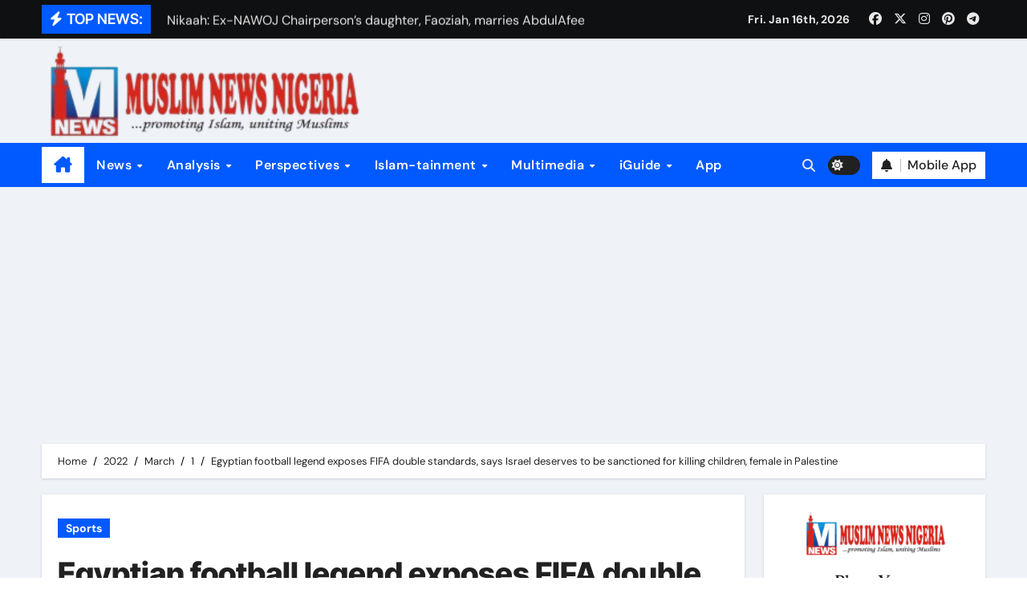

--- FILE ---
content_type: text/html; charset=UTF-8
request_url: https://muslimnews.com.ng/2022/03/01/egyptian-football-legend-exposes-fifa-double-standards-says-israel-deserves-to-be-sanctioned-for-killing-children-female-in-palestine/
body_size: 22093
content:
<!-- =========================
  Page Breadcrumb   
============================== -->
<!DOCTYPE html>
<html lang="en-US" prefix="og: https://ogp.me/ns#">
<head>
<meta charset="UTF-8">
<meta name="viewport" content="width=device-width, initial-scale=1">
<link rel="profile" href="http://gmpg.org/xfn/11">

<!-- Search Engine Optimization by Rank Math - https://rankmath.com/ -->
<title>Egyptian football legend exposes FIFA double standards, says Israel deserves to be sanctioned for killing children, female in Palestine - Muslim News Nigeria</title>
<meta name="description" content="The decision of the International Football Association (FIFA) to suspend the participation of Russian clubs and teams in all sports competitions has sparked"/>
<meta name="robots" content="follow, index, max-snippet:-1, max-video-preview:-1, max-image-preview:large"/>
<link rel="canonical" href="https://muslimnews.com.ng/2022/03/01/egyptian-football-legend-exposes-fifa-double-standards-says-israel-deserves-to-be-sanctioned-for-killing-children-female-in-palestine/" />
<meta property="og:locale" content="en_US" />
<meta property="og:type" content="article" />
<meta property="og:title" content="Egyptian football legend exposes FIFA double standards, says Israel deserves to be sanctioned for killing children, female in Palestine - Muslim News Nigeria" />
<meta property="og:description" content="The decision of the International Football Association (FIFA) to suspend the participation of Russian clubs and teams in all sports competitions has sparked" />
<meta property="og:url" content="https://muslimnews.com.ng/2022/03/01/egyptian-football-legend-exposes-fifa-double-standards-says-israel-deserves-to-be-sanctioned-for-killing-children-female-in-palestine/" />
<meta property="og:site_name" content="Muslim News Nigeria" />
<meta property="article:publisher" content="https://web.facebook.com/MuslimNewsNG" />
<meta property="article:section" content="Sports" />
<meta property="og:image" content="https://muslimnews.com.ng/wp-content/uploads/2022/03/mohomed-abou-trika-gaza-t-shirt.jpg" />
<meta property="og:image:secure_url" content="https://muslimnews.com.ng/wp-content/uploads/2022/03/mohomed-abou-trika-gaza-t-shirt.jpg" />
<meta property="og:image:width" content="400" />
<meta property="og:image:height" content="300" />
<meta property="og:image:alt" content="Egyptian football legend exposes FIFA double standards, says Israel deserves to be sanctioned for killing children, female in Palestine" />
<meta property="og:image:type" content="image/jpeg" />
<meta property="article:published_time" content="2022-03-01T18:49:31+01:00" />
<meta name="twitter:card" content="summary_large_image" />
<meta name="twitter:title" content="Egyptian football legend exposes FIFA double standards, says Israel deserves to be sanctioned for killing children, female in Palestine - Muslim News Nigeria" />
<meta name="twitter:description" content="The decision of the International Football Association (FIFA) to suspend the participation of Russian clubs and teams in all sports competitions has sparked" />
<meta name="twitter:image" content="https://muslimnews.com.ng/wp-content/uploads/2022/03/mohomed-abou-trika-gaza-t-shirt.jpg" />
<meta name="twitter:label1" content="Written by" />
<meta name="twitter:data1" content="Muslim News Nigeria" />
<meta name="twitter:label2" content="Time to read" />
<meta name="twitter:data2" content="1 minute" />
<script type="application/ld+json" class="rank-math-schema">{"@context":"https://schema.org","@graph":[{"@type":"Organization","@id":"https://muslimnews.com.ng/#organization","name":"Muslim News Nigeria","url":"https://muslimnews.com.ng","sameAs":["https://web.facebook.com/MuslimNewsNG"],"logo":{"@type":"ImageObject","@id":"https://muslimnews.com.ng/#logo","url":"https://muslimnews.com.ng/wp-content/uploads/2020/05/FB_IMG_1588528385410.jpg","contentUrl":"https://muslimnews.com.ng/wp-content/uploads/2020/05/FB_IMG_1588528385410.jpg","caption":"Muslim News Nigeria","inLanguage":"en-US","width":"720","height":"720"}},{"@type":"WebSite","@id":"https://muslimnews.com.ng/#website","url":"https://muslimnews.com.ng","name":"Muslim News Nigeria","publisher":{"@id":"https://muslimnews.com.ng/#organization"},"inLanguage":"en-US"},{"@type":"ImageObject","@id":"https://muslimnews.com.ng/wp-content/uploads/2022/03/mohomed-abou-trika-gaza-t-shirt.jpg","url":"https://muslimnews.com.ng/wp-content/uploads/2022/03/mohomed-abou-trika-gaza-t-shirt.jpg","width":"400","height":"300","inLanguage":"en-US"},{"@type":"WebPage","@id":"https://muslimnews.com.ng/2022/03/01/egyptian-football-legend-exposes-fifa-double-standards-says-israel-deserves-to-be-sanctioned-for-killing-children-female-in-palestine/#webpage","url":"https://muslimnews.com.ng/2022/03/01/egyptian-football-legend-exposes-fifa-double-standards-says-israel-deserves-to-be-sanctioned-for-killing-children-female-in-palestine/","name":"Egyptian football legend exposes FIFA double standards, says Israel deserves to be sanctioned for killing children, female in Palestine - Muslim News Nigeria","datePublished":"2022-03-01T18:49:31+01:00","dateModified":"2022-03-01T18:49:31+01:00","isPartOf":{"@id":"https://muslimnews.com.ng/#website"},"primaryImageOfPage":{"@id":"https://muslimnews.com.ng/wp-content/uploads/2022/03/mohomed-abou-trika-gaza-t-shirt.jpg"},"inLanguage":"en-US"},{"@type":"Person","@id":"https://muslimnews.com.ng/author/admin/","name":"Muslim News Nigeria","url":"https://muslimnews.com.ng/author/admin/","image":{"@type":"ImageObject","@id":"https://secure.gravatar.com/avatar/a536d85365f52ca61cee7ce08f3ea1692e85ae78ee850fd5a64af66be0cd8550?s=96&amp;d=mm&amp;r=g","url":"https://secure.gravatar.com/avatar/a536d85365f52ca61cee7ce08f3ea1692e85ae78ee850fd5a64af66be0cd8550?s=96&amp;d=mm&amp;r=g","caption":"Muslim News Nigeria","inLanguage":"en-US"},"sameAs":["https://muslimnews.com.ng"],"worksFor":{"@id":"https://muslimnews.com.ng/#organization"}},{"@type":"NewsArticle","headline":"Egyptian football legend exposes FIFA double standards, says Israel deserves to be sanctioned for killing","datePublished":"2022-03-01T18:49:31+01:00","dateModified":"2022-03-01T18:49:31+01:00","articleSection":"Sports","author":{"@id":"https://muslimnews.com.ng/author/admin/","name":"Muslim News Nigeria"},"publisher":{"@id":"https://muslimnews.com.ng/#organization"},"description":"The decision of the International Football Association (FIFA) to suspend the participation of Russian clubs and teams in all sports competitions has sparked","name":"Egyptian football legend exposes FIFA double standards, says Israel deserves to be sanctioned for killing","@id":"https://muslimnews.com.ng/2022/03/01/egyptian-football-legend-exposes-fifa-double-standards-says-israel-deserves-to-be-sanctioned-for-killing-children-female-in-palestine/#richSnippet","isPartOf":{"@id":"https://muslimnews.com.ng/2022/03/01/egyptian-football-legend-exposes-fifa-double-standards-says-israel-deserves-to-be-sanctioned-for-killing-children-female-in-palestine/#webpage"},"image":{"@id":"https://muslimnews.com.ng/wp-content/uploads/2022/03/mohomed-abou-trika-gaza-t-shirt.jpg"},"inLanguage":"en-US","mainEntityOfPage":{"@id":"https://muslimnews.com.ng/2022/03/01/egyptian-football-legend-exposes-fifa-double-standards-says-israel-deserves-to-be-sanctioned-for-killing-children-female-in-palestine/#webpage"}}]}</script>
<!-- /Rank Math WordPress SEO plugin -->

<link rel='dns-prefetch' href='//stats.wp.com' />
<link rel='dns-prefetch' href='//www.googletagmanager.com' />
<link rel='dns-prefetch' href='//pagead2.googlesyndication.com' />
<link rel="alternate" type="application/rss+xml" title="Muslim News Nigeria &raquo; Feed" href="https://muslimnews.com.ng/feed/" />
<link rel="alternate" type="application/rss+xml" title="Muslim News Nigeria &raquo; Comments Feed" href="https://muslimnews.com.ng/comments/feed/" />
<link rel="alternate" type="application/rss+xml" title="Muslim News Nigeria &raquo; Egyptian football legend exposes FIFA double standards, says Israel deserves to be sanctioned for killing children, female in Palestine Comments Feed" href="https://muslimnews.com.ng/2022/03/01/egyptian-football-legend-exposes-fifa-double-standards-says-israel-deserves-to-be-sanctioned-for-killing-children-female-in-palestine/feed/" />
<link rel="alternate" title="oEmbed (JSON)" type="application/json+oembed" href="https://muslimnews.com.ng/wp-json/oembed/1.0/embed?url=https%3A%2F%2Fmuslimnews.com.ng%2F2022%2F03%2F01%2Fegyptian-football-legend-exposes-fifa-double-standards-says-israel-deserves-to-be-sanctioned-for-killing-children-female-in-palestine%2F" />
<link rel="alternate" title="oEmbed (XML)" type="text/xml+oembed" href="https://muslimnews.com.ng/wp-json/oembed/1.0/embed?url=https%3A%2F%2Fmuslimnews.com.ng%2F2022%2F03%2F01%2Fegyptian-football-legend-exposes-fifa-double-standards-says-israel-deserves-to-be-sanctioned-for-killing-children-female-in-palestine%2F&#038;format=xml" />
<style id='wp-img-auto-sizes-contain-inline-css' type='text/css'>
img:is([sizes=auto i],[sizes^="auto," i]){contain-intrinsic-size:3000px 1500px}
/*# sourceURL=wp-img-auto-sizes-contain-inline-css */
</style>

<link rel='stylesheet' id='newsair-theme-fonts-css' href='https://muslimnews.com.ng/wp-content/fonts/29f1fece16ccf27635432ec95a92c09d.css?ver=20201110' type='text/css' media='all' />
<style id='wp-emoji-styles-inline-css' type='text/css'>

	img.wp-smiley, img.emoji {
		display: inline !important;
		border: none !important;
		box-shadow: none !important;
		height: 1em !important;
		width: 1em !important;
		margin: 0 0.07em !important;
		vertical-align: -0.1em !important;
		background: none !important;
		padding: 0 !important;
	}
/*# sourceURL=wp-emoji-styles-inline-css */
</style>
<link rel='stylesheet' id='wp-block-library-css' href='https://muslimnews.com.ng/wp-includes/css/dist/block-library/style.min.css?ver=6.9' type='text/css' media='all' />
<style id='global-styles-inline-css' type='text/css'>
:root{--wp--preset--aspect-ratio--square: 1;--wp--preset--aspect-ratio--4-3: 4/3;--wp--preset--aspect-ratio--3-4: 3/4;--wp--preset--aspect-ratio--3-2: 3/2;--wp--preset--aspect-ratio--2-3: 2/3;--wp--preset--aspect-ratio--16-9: 16/9;--wp--preset--aspect-ratio--9-16: 9/16;--wp--preset--color--black: #000000;--wp--preset--color--cyan-bluish-gray: #abb8c3;--wp--preset--color--white: #ffffff;--wp--preset--color--pale-pink: #f78da7;--wp--preset--color--vivid-red: #cf2e2e;--wp--preset--color--luminous-vivid-orange: #ff6900;--wp--preset--color--luminous-vivid-amber: #fcb900;--wp--preset--color--light-green-cyan: #7bdcb5;--wp--preset--color--vivid-green-cyan: #00d084;--wp--preset--color--pale-cyan-blue: #8ed1fc;--wp--preset--color--vivid-cyan-blue: #0693e3;--wp--preset--color--vivid-purple: #9b51e0;--wp--preset--gradient--vivid-cyan-blue-to-vivid-purple: linear-gradient(135deg,rgb(6,147,227) 0%,rgb(155,81,224) 100%);--wp--preset--gradient--light-green-cyan-to-vivid-green-cyan: linear-gradient(135deg,rgb(122,220,180) 0%,rgb(0,208,130) 100%);--wp--preset--gradient--luminous-vivid-amber-to-luminous-vivid-orange: linear-gradient(135deg,rgb(252,185,0) 0%,rgb(255,105,0) 100%);--wp--preset--gradient--luminous-vivid-orange-to-vivid-red: linear-gradient(135deg,rgb(255,105,0) 0%,rgb(207,46,46) 100%);--wp--preset--gradient--very-light-gray-to-cyan-bluish-gray: linear-gradient(135deg,rgb(238,238,238) 0%,rgb(169,184,195) 100%);--wp--preset--gradient--cool-to-warm-spectrum: linear-gradient(135deg,rgb(74,234,220) 0%,rgb(151,120,209) 20%,rgb(207,42,186) 40%,rgb(238,44,130) 60%,rgb(251,105,98) 80%,rgb(254,248,76) 100%);--wp--preset--gradient--blush-light-purple: linear-gradient(135deg,rgb(255,206,236) 0%,rgb(152,150,240) 100%);--wp--preset--gradient--blush-bordeaux: linear-gradient(135deg,rgb(254,205,165) 0%,rgb(254,45,45) 50%,rgb(107,0,62) 100%);--wp--preset--gradient--luminous-dusk: linear-gradient(135deg,rgb(255,203,112) 0%,rgb(199,81,192) 50%,rgb(65,88,208) 100%);--wp--preset--gradient--pale-ocean: linear-gradient(135deg,rgb(255,245,203) 0%,rgb(182,227,212) 50%,rgb(51,167,181) 100%);--wp--preset--gradient--electric-grass: linear-gradient(135deg,rgb(202,248,128) 0%,rgb(113,206,126) 100%);--wp--preset--gradient--midnight: linear-gradient(135deg,rgb(2,3,129) 0%,rgb(40,116,252) 100%);--wp--preset--font-size--small: 13px;--wp--preset--font-size--medium: 20px;--wp--preset--font-size--large: 36px;--wp--preset--font-size--x-large: 42px;--wp--preset--spacing--20: 0.44rem;--wp--preset--spacing--30: 0.67rem;--wp--preset--spacing--40: 1rem;--wp--preset--spacing--50: 1.5rem;--wp--preset--spacing--60: 2.25rem;--wp--preset--spacing--70: 3.38rem;--wp--preset--spacing--80: 5.06rem;--wp--preset--shadow--natural: 6px 6px 9px rgba(0, 0, 0, 0.2);--wp--preset--shadow--deep: 12px 12px 50px rgba(0, 0, 0, 0.4);--wp--preset--shadow--sharp: 6px 6px 0px rgba(0, 0, 0, 0.2);--wp--preset--shadow--outlined: 6px 6px 0px -3px rgb(255, 255, 255), 6px 6px rgb(0, 0, 0);--wp--preset--shadow--crisp: 6px 6px 0px rgb(0, 0, 0);}:root :where(.is-layout-flow) > :first-child{margin-block-start: 0;}:root :where(.is-layout-flow) > :last-child{margin-block-end: 0;}:root :where(.is-layout-flow) > *{margin-block-start: 24px;margin-block-end: 0;}:root :where(.is-layout-constrained) > :first-child{margin-block-start: 0;}:root :where(.is-layout-constrained) > :last-child{margin-block-end: 0;}:root :where(.is-layout-constrained) > *{margin-block-start: 24px;margin-block-end: 0;}:root :where(.is-layout-flex){gap: 24px;}:root :where(.is-layout-grid){gap: 24px;}body .is-layout-flex{display: flex;}.is-layout-flex{flex-wrap: wrap;align-items: center;}.is-layout-flex > :is(*, div){margin: 0;}body .is-layout-grid{display: grid;}.is-layout-grid > :is(*, div){margin: 0;}.has-black-color{color: var(--wp--preset--color--black) !important;}.has-cyan-bluish-gray-color{color: var(--wp--preset--color--cyan-bluish-gray) !important;}.has-white-color{color: var(--wp--preset--color--white) !important;}.has-pale-pink-color{color: var(--wp--preset--color--pale-pink) !important;}.has-vivid-red-color{color: var(--wp--preset--color--vivid-red) !important;}.has-luminous-vivid-orange-color{color: var(--wp--preset--color--luminous-vivid-orange) !important;}.has-luminous-vivid-amber-color{color: var(--wp--preset--color--luminous-vivid-amber) !important;}.has-light-green-cyan-color{color: var(--wp--preset--color--light-green-cyan) !important;}.has-vivid-green-cyan-color{color: var(--wp--preset--color--vivid-green-cyan) !important;}.has-pale-cyan-blue-color{color: var(--wp--preset--color--pale-cyan-blue) !important;}.has-vivid-cyan-blue-color{color: var(--wp--preset--color--vivid-cyan-blue) !important;}.has-vivid-purple-color{color: var(--wp--preset--color--vivid-purple) !important;}.has-black-background-color{background-color: var(--wp--preset--color--black) !important;}.has-cyan-bluish-gray-background-color{background-color: var(--wp--preset--color--cyan-bluish-gray) !important;}.has-white-background-color{background-color: var(--wp--preset--color--white) !important;}.has-pale-pink-background-color{background-color: var(--wp--preset--color--pale-pink) !important;}.has-vivid-red-background-color{background-color: var(--wp--preset--color--vivid-red) !important;}.has-luminous-vivid-orange-background-color{background-color: var(--wp--preset--color--luminous-vivid-orange) !important;}.has-luminous-vivid-amber-background-color{background-color: var(--wp--preset--color--luminous-vivid-amber) !important;}.has-light-green-cyan-background-color{background-color: var(--wp--preset--color--light-green-cyan) !important;}.has-vivid-green-cyan-background-color{background-color: var(--wp--preset--color--vivid-green-cyan) !important;}.has-pale-cyan-blue-background-color{background-color: var(--wp--preset--color--pale-cyan-blue) !important;}.has-vivid-cyan-blue-background-color{background-color: var(--wp--preset--color--vivid-cyan-blue) !important;}.has-vivid-purple-background-color{background-color: var(--wp--preset--color--vivid-purple) !important;}.has-black-border-color{border-color: var(--wp--preset--color--black) !important;}.has-cyan-bluish-gray-border-color{border-color: var(--wp--preset--color--cyan-bluish-gray) !important;}.has-white-border-color{border-color: var(--wp--preset--color--white) !important;}.has-pale-pink-border-color{border-color: var(--wp--preset--color--pale-pink) !important;}.has-vivid-red-border-color{border-color: var(--wp--preset--color--vivid-red) !important;}.has-luminous-vivid-orange-border-color{border-color: var(--wp--preset--color--luminous-vivid-orange) !important;}.has-luminous-vivid-amber-border-color{border-color: var(--wp--preset--color--luminous-vivid-amber) !important;}.has-light-green-cyan-border-color{border-color: var(--wp--preset--color--light-green-cyan) !important;}.has-vivid-green-cyan-border-color{border-color: var(--wp--preset--color--vivid-green-cyan) !important;}.has-pale-cyan-blue-border-color{border-color: var(--wp--preset--color--pale-cyan-blue) !important;}.has-vivid-cyan-blue-border-color{border-color: var(--wp--preset--color--vivid-cyan-blue) !important;}.has-vivid-purple-border-color{border-color: var(--wp--preset--color--vivid-purple) !important;}.has-vivid-cyan-blue-to-vivid-purple-gradient-background{background: var(--wp--preset--gradient--vivid-cyan-blue-to-vivid-purple) !important;}.has-light-green-cyan-to-vivid-green-cyan-gradient-background{background: var(--wp--preset--gradient--light-green-cyan-to-vivid-green-cyan) !important;}.has-luminous-vivid-amber-to-luminous-vivid-orange-gradient-background{background: var(--wp--preset--gradient--luminous-vivid-amber-to-luminous-vivid-orange) !important;}.has-luminous-vivid-orange-to-vivid-red-gradient-background{background: var(--wp--preset--gradient--luminous-vivid-orange-to-vivid-red) !important;}.has-very-light-gray-to-cyan-bluish-gray-gradient-background{background: var(--wp--preset--gradient--very-light-gray-to-cyan-bluish-gray) !important;}.has-cool-to-warm-spectrum-gradient-background{background: var(--wp--preset--gradient--cool-to-warm-spectrum) !important;}.has-blush-light-purple-gradient-background{background: var(--wp--preset--gradient--blush-light-purple) !important;}.has-blush-bordeaux-gradient-background{background: var(--wp--preset--gradient--blush-bordeaux) !important;}.has-luminous-dusk-gradient-background{background: var(--wp--preset--gradient--luminous-dusk) !important;}.has-pale-ocean-gradient-background{background: var(--wp--preset--gradient--pale-ocean) !important;}.has-electric-grass-gradient-background{background: var(--wp--preset--gradient--electric-grass) !important;}.has-midnight-gradient-background{background: var(--wp--preset--gradient--midnight) !important;}.has-small-font-size{font-size: var(--wp--preset--font-size--small) !important;}.has-medium-font-size{font-size: var(--wp--preset--font-size--medium) !important;}.has-large-font-size{font-size: var(--wp--preset--font-size--large) !important;}.has-x-large-font-size{font-size: var(--wp--preset--font-size--x-large) !important;}
/*# sourceURL=global-styles-inline-css */
</style>

<style id='classic-theme-styles-inline-css' type='text/css'>
/*! This file is auto-generated */
.wp-block-button__link{color:#fff;background-color:#32373c;border-radius:9999px;box-shadow:none;text-decoration:none;padding:calc(.667em + 2px) calc(1.333em + 2px);font-size:1.125em}.wp-block-file__button{background:#32373c;color:#fff;text-decoration:none}
/*# sourceURL=/wp-includes/css/classic-themes.min.css */
</style>
<link rel='stylesheet' id='all-css-css' href='https://muslimnews.com.ng/wp-content/themes/newsair/css/all.css?ver=6.9' type='text/css' media='all' />
<link rel='stylesheet' id='dark-css' href='https://muslimnews.com.ng/wp-content/themes/newsair/css/colors/dark.css?ver=6.9' type='text/css' media='all' />
<link rel='stylesheet' id='default-css' href='https://muslimnews.com.ng/wp-content/themes/newsair/css/colors/default.css?ver=6.9' type='text/css' media='all' />
<link rel='stylesheet' id='bootstrap-css' href='https://muslimnews.com.ng/wp-content/themes/newsair/css/bootstrap.css?ver=6.9' type='text/css' media='all' />
<link rel='stylesheet' id='newsair-style-css' href='https://muslimnews.com.ng/wp-content/themes/newsair/style.css?ver=6.9' type='text/css' media='all' />
<link rel='stylesheet' id='swiper-bundle-css-css' href='https://muslimnews.com.ng/wp-content/themes/newsair/css/swiper-bundle.css?ver=6.9' type='text/css' media='all' />
<link rel='stylesheet' id='smartmenus-css' href='https://muslimnews.com.ng/wp-content/themes/newsair/css/jquery.smartmenus.bootstrap.css?ver=6.9' type='text/css' media='all' />
<link rel='stylesheet' id='animate-css' href='https://muslimnews.com.ng/wp-content/themes/newsair/css/animate.css?ver=6.9' type='text/css' media='all' />
<link rel='stylesheet' id='newsair-custom-css-css' href='https://muslimnews.com.ng/wp-content/themes/newsair/inc/ansar/customize/css/customizer.css?ver=1.0' type='text/css' media='all' />
<script type="text/javascript" src="https://muslimnews.com.ng/wp-includes/js/jquery/jquery.min.js?ver=3.7.1" id="jquery-core-js"></script>
<script type="text/javascript" src="https://muslimnews.com.ng/wp-includes/js/jquery/jquery-migrate.min.js?ver=3.4.1" id="jquery-migrate-js"></script>
<script type="text/javascript" src="https://muslimnews.com.ng/wp-content/themes/newsair/js/navigation.js?ver=6.9" id="newsair-navigation-js"></script>
<script type="text/javascript" src="https://muslimnews.com.ng/wp-content/themes/newsair/js/bootstrap.js?ver=6.9" id="bootstrap_script-js"></script>
<script type="text/javascript" src="https://muslimnews.com.ng/wp-content/themes/newsair/js/swiper-bundle.js?ver=6.9" id="swiper-bundle-js"></script>
<script type="text/javascript" src="https://muslimnews.com.ng/wp-content/themes/newsair/js/hc-sticky.js?ver=6.9" id="sticky-js-js"></script>
<script type="text/javascript" src="https://muslimnews.com.ng/wp-content/themes/newsair/js/jquery.sticky.js?ver=6.9" id="sticky-header-js-js"></script>
<script type="text/javascript" src="https://muslimnews.com.ng/wp-content/themes/newsair/js/jquery.smartmenus.js?ver=6.9" id="smartmenus-js-js"></script>
<script type="text/javascript" src="https://muslimnews.com.ng/wp-content/themes/newsair/js/jquery.smartmenus.bootstrap.js?ver=6.9" id="bootstrap-smartmenus-js-js"></script>
<script type="text/javascript" src="https://muslimnews.com.ng/wp-content/themes/newsair/js/jquery.cookie.min.js?ver=6.9" id="jquery-cookie-js"></script>
<link rel="https://api.w.org/" href="https://muslimnews.com.ng/wp-json/" /><link rel="alternate" title="JSON" type="application/json" href="https://muslimnews.com.ng/wp-json/wp/v2/posts/16059" /><link rel="EditURI" type="application/rsd+xml" title="RSD" href="https://muslimnews.com.ng/xmlrpc.php?rsd" />
<meta name="generator" content="WordPress 6.9" />
<link rel='shortlink' href='https://muslimnews.com.ng/?p=16059' />
<!-- auto ad code generated by Easy Google AdSense plugin v1.0.13 --><script async src="https://pagead2.googlesyndication.com/pagead/js/adsbygoogle.js?client=ca-pub-3512522952263283" crossorigin="anonymous"></script><!-- Easy Google AdSense plugin --><meta name="generator" content="Site Kit by Google 1.168.0" />	<style>img#wpstats{display:none}</style>
		<style type="text/css" id="custom-background-css">
    .wrapper { background-color: #}
</style>
<style>
  .bs-blog-post p:nth-of-type(1)::first-letter {
    display: none;
}
</style>
<style>
.bs-header-main {
  background-image: url("https://muslimnews.com.ng/wp-content/themes/newsair/images/head-back.jpg" );
}
</style>
  <style>
  .bs-default .bs-header-main .inner{
    background-color:  }
  </style>
<style>
  .bs-default .bs-header-main .inner, .bs-headthree .bs-header-main .inner{ 
    height:px; 
  }

  @media (max-width:991px) {
    .bs-default .bs-header-main .inner, .bs-headthree .bs-header-main .inner{ 
      height:px; 
    }
  }
  @media (max-width:576px) {
    .bs-default .bs-header-main .inner, .bs-headthree .bs-header-main .inner{ 
      height:px; 
    }
  }
</style>

<!-- Google AdSense meta tags added by Site Kit -->
<meta name="google-adsense-platform-account" content="ca-host-pub-2644536267352236">
<meta name="google-adsense-platform-domain" content="sitekit.withgoogle.com">
<!-- End Google AdSense meta tags added by Site Kit -->
      <meta name="onesignal" content="wordpress-plugin"/>
            <script>

      window.OneSignalDeferred = window.OneSignalDeferred || [];

      OneSignalDeferred.push(function(OneSignal) {
        var oneSignal_options = {};
        window._oneSignalInitOptions = oneSignal_options;

        oneSignal_options['serviceWorkerParam'] = { scope: '/' };
oneSignal_options['serviceWorkerPath'] = 'OneSignalSDKWorker.js.php';

        OneSignal.Notifications.setDefaultUrl("https://muslimnews.com.ng");

        oneSignal_options['wordpress'] = true;
oneSignal_options['appId'] = '853bbe71-4f97-4c32-b6bd-e377cd387f7e';
oneSignal_options['allowLocalhostAsSecureOrigin'] = true;
oneSignal_options['welcomeNotification'] = { };
oneSignal_options['welcomeNotification']['title'] = "";
oneSignal_options['welcomeNotification']['message'] = "";
oneSignal_options['path'] = "https://muslimnews.com.ng/wp-content/plugins/onesignal-free-web-push-notifications/sdk_files/";
oneSignal_options['promptOptions'] = { };
oneSignal_options['notifyButton'] = { };
oneSignal_options['notifyButton']['enable'] = true;
oneSignal_options['notifyButton']['position'] = 'bottom-right';
oneSignal_options['notifyButton']['theme'] = 'default';
oneSignal_options['notifyButton']['size'] = 'medium';
oneSignal_options['notifyButton']['showCredit'] = true;
oneSignal_options['notifyButton']['text'] = {};
              OneSignal.init(window._oneSignalInitOptions);
              OneSignal.Slidedown.promptPush()      });

      function documentInitOneSignal() {
        var oneSignal_elements = document.getElementsByClassName("OneSignal-prompt");

        var oneSignalLinkClickHandler = function(event) { OneSignal.Notifications.requestPermission(); event.preventDefault(); };        for(var i = 0; i < oneSignal_elements.length; i++)
          oneSignal_elements[i].addEventListener('click', oneSignalLinkClickHandler, false);
      }

      if (document.readyState === 'complete') {
           documentInitOneSignal();
      }
      else {
           window.addEventListener("load", function(event){
               documentInitOneSignal();
          });
      }
    </script>
    <style type="text/css">
    
        .site-title,
        .site-description {
            position: absolute;
            clip: rect(1px, 1px, 1px, 1px);
        }

        </style>
    
<!-- Google AdSense snippet added by Site Kit -->
<script type="text/javascript" async="async" src="https://pagead2.googlesyndication.com/pagead/js/adsbygoogle.js?client=ca-pub-3512522952263283&amp;host=ca-host-pub-2644536267352236" crossorigin="anonymous"></script>

<!-- End Google AdSense snippet added by Site Kit -->
<link rel="icon" href="https://muslimnews.com.ng/wp-content/uploads/2018/08/cropped-iconlogo-2-32x32.jpg" sizes="32x32" />
<link rel="icon" href="https://muslimnews.com.ng/wp-content/uploads/2018/08/cropped-iconlogo-2-192x192.jpg" sizes="192x192" />
<link rel="apple-touch-icon" href="https://muslimnews.com.ng/wp-content/uploads/2018/08/cropped-iconlogo-2-180x180.jpg" />
<meta name="msapplication-TileImage" content="https://muslimnews.com.ng/wp-content/uploads/2018/08/cropped-iconlogo-2-270x270.jpg" />
</head>
<body class="wp-singular post-template-default single single-post postid-16059 single-format-standard wp-custom-logo wp-embed-responsive wp-theme-newsair wide  ta-hide-date-author-in-list defaultcolor" >
<div id="page" class="site">
<a class="skip-link screen-reader-text" href="#content">
Skip to content</a>

<!--wrapper-->
<div class="wrapper" id="custom-background-css">
<!--==================== TOP BAR ====================-->
  <div class="sidenav offcanvas offcanvas-end" tabindex="-1" id="offcanvasExample" aria-labelledby="offcanvasExampleLabel">
    <div class="offcanvas-header">
      <h5 class="offcanvas-title" id="offcanvasExampleLabel"> </h5>
      <a href="#" class="btn_close" data-bs-dismiss="offcanvas" aria-label="Close"><i class="fas fa-times"></i></a>
    </div>
    <div class="offcanvas-body">
      <ul class="nav navbar-nav sm sm-vertical"><li class="nav-item menu-item "><a class="nav-link " href="https://muslimnews.com.ng/" title="Home">Home</a></li><li class="nav-item menu-item page_item dropdown page-item-15086"><a class="nav-link" href="https://muslimnews.com.ng/cmp-2021-result-abuja-center/">CMP 2021 Result (Abuja Center)</a></li><li class="nav-item menu-item page_item dropdown page-item-15108"><a class="nav-link" href="https://muslimnews.com.ng/cmp-2021-result-akure-center/">CMP 2021 Result (Akure Center)</a></li><li class="nav-item menu-item page_item dropdown page-item-15110"><a class="nav-link" href="https://muslimnews.com.ng/cmp-2021-result-ede-center/">CMP 2021 Result (Ede Center)</a></li><li class="nav-item menu-item page_item dropdown page-item-15114"><a class="nav-link" href="https://muslimnews.com.ng/cmp-2021-result-ile-ife-center/">CMP 2021 Result (Ile-Ife Center)</a></li><li class="nav-item menu-item page_item dropdown page-item-15115"><a class="nav-link" href="https://muslimnews.com.ng/cmp-2021-result-ilesha-center/">CMP 2021 Result (Ilesha Center)</a></li><li class="nav-item menu-item page_item dropdown page-item-15121"><a class="nav-link" href="https://muslimnews.com.ng/cmp-2021-result-iwo-center/">CMP 2021 Result (Iwo Center)</a></li><li class="nav-item menu-item page_item dropdown page-item-15123"><a class="nav-link" href="https://muslimnews.com.ng/cmp-2021-result-kwara-center/">CMP 2021 Result (Kwara Center)</a></li><li class="nav-item menu-item page_item dropdown page-item-15112"><a class="nav-link" href="https://muslimnews.com.ng/cmp-2021-result-oshogbo-center/">CMP 2021 Result (Oshogbo Center)</a></li><li class="nav-item menu-item page_item dropdown page-item-15118"><a class="nav-link" href="https://muslimnews.com.ng/cmp-2021-result-owena-center/">CMP 2021 Result (Owena Center)</a></li><li class="nav-item menu-item page_item dropdown page-item-35338"><a class="nav-link" href="https://muslimnews.com.ng/home/">Home</a></li><li class="nav-item menu-item page_item dropdown page-item-7787"><a class="nav-link" href="https://muslimnews.com.ng/muslim-new-mobile-privacy-policy/">Muslim New Mobile Privacy Policy</a></li><li class="nav-item menu-item page_item dropdown page-item-38407"><a class="nav-link" href="https://muslimnews.com.ng/muslim-news-mobile/">Muslim News Mobile</a></li><li class="nav-item menu-item page_item dropdown page-item-2094"><a class="nav-link" href="https://muslimnews.com.ng/support-muslim-news-nigeria/">Support Muslim News Nigeria</a></li></ul>
    </div>
  </div>
    <!--header-->
  <header class="bs-default">
    <!--top-bar-->
    <div class="bs-head-detail d-none d-lg-block">
          <div class="container">
      <div class="row align-items-center">
                    <div class="col-md-7 col-xs-12">
              <div class="mg-latest-news">
                                  <!-- mg-latest-news -->
                    <div class="bn_title">
                      <h5 class="title"><i class="fas fa-bolt"></i><span>TOP NEWS:</span></h5>
                    </div>
                 <!-- mg-latest-news_slider -->
                 <div class="mg-latest-news-slider bs swiper-container">
                    <div class="swiper-wrapper">
                                                <div class="swiper-slide">
                            <a href="https://muslimnews.com.ng/2026/01/14/dignitaries-converge-in-lekki-as-oyefeso-oladeji-families-unite-for-nikaah-of-their-children/">
                              <span>Dignitaries converge in Lekki as Oyefeso, Oladeji families unite for Nikaah of their children</span>
                            </a>
                          </div> 
                                                    <div class="swiper-slide">
                            <a href="https://muslimnews.com.ng/2026/01/14/nikaah-ex-nawoj-chairpersons-daughter-faoziah-marries-abdulafeez/">
                              <span>Nikaah: Ex-NAWOJ Chairperson&#8217;s daughter, Faoziah, marries AbdulAfeez</span>
                            </a>
                          </div> 
                                                    <div class="swiper-slide">
                            <a href="https://muslimnews.com.ng/2026/01/12/nahcon-at-20-the-imperative-of-repositioning-nigerias-hajj-and-umrah-sector/">
                              <span>NAHCON at 20: The imperative of repositioning Nigeria’s Hajj and Umrah sector</span>
                            </a>
                          </div> 
                                                    <div class="swiper-slide">
                            <a href="https://muslimnews.com.ng/2026/01/12/islamic-finance-and-fintechs-bridging-faith-innovation-and-financial-inclusion-in-nigeria/">
                              <span>Islamic Finance and Fintechs: Bridging Faith, Innovation, and Financial Inclusion in Nigeria</span>
                            </a>
                          </div> 
                                                    <div class="swiper-slide">
                            <a href="https://muslimnews.com.ng/2026/01/11/niqab-wearing-mother-joins-celebration-showers-praises-on-firdaos/">
                              <span>Niqabi mother celebrates daughter Firdaos’ graduation</span>
                            </a>
                          </div> 
                                                    <div class="swiper-slide">
                            <a href="https://muslimnews.com.ng/2026/01/11/lights-camera-graduation-femi-adebayo-beams-as-daughter-firdaos-bags-degree-from-al-hikmah-university/">
                              <span>Lights, Camera, Graduation! Femi Adebayo beams as daughter Firdaos bags degree from Al-Hikmah University</span>
                            </a>
                          </div> 
                                                    <div class="swiper-slide">
                            <a href="https://muslimnews.com.ng/2026/01/11/39432/">
                              <span>Nigeria&#8217;s secret police arrest officer Ifeanyi for rape, forced conversion of Muslim girl</span>
                            </a>
                          </div> 
                                                    <div class="swiper-slide">
                            <a href="https://muslimnews.com.ng/2026/01/11/amnesty-demands-probe-as-pastor-lynched-burnt-by-christian-mob-over-witchcraft-allegations-in-kaduna/">
                              <span>Amnesty demands probe, as Pastor lynched, burnt by Christian mob over witchcraft allegations in Kaduna</span>
                            </a>
                          </div> 
                                                    <div class="swiper-slide">
                            <a href="https://muslimnews.com.ng/2026/01/10/senator-adebule-supports-1000-constituents-with-tools-cash-at-lagos-mega-empowerment-programme/">
                              <span>Senator Adebule supports 1,000 constituents with tools, cash at Lagos Mega Empowerment programme</span>
                            </a>
                          </div> 
                                                    <div class="swiper-slide">
                            <a href="https://muslimnews.com.ng/2026/01/10/trump-makes-u-turn-says-muslims-are-also-being-killed-in-nigeria/">
                              <span>Trump makes u-turn, says Muslims are also being killed in Nigeria</span>
                            </a>
                          </div> 
                                                    <div class="swiper-slide">
                            <a href="https://muslimnews.com.ng/2026/01/08/oyo-muslims-applaud-makinde-over-prof-musibau-babatundes-appointment-as-ssg/">
                              <span>Oyo Muslims applaud Makinde over Prof. Musibau Babatunde’s appointment as SSG</span>
                            </a>
                          </div> 
                                                    <div class="swiper-slide">
                            <a href="https://muslimnews.com.ng/2026/01/07/sheikh-abubakar-makanjuola-gaatahs-legacy-lives-on-42-years-after-demise/">
                              <span>Sheikh Abubakar Makanjuola Gaatah’s Legacy Lives On, 42 Years After Demise</span>
                            </a>
                          </div> 
                                                    <div class="swiper-slide">
                            <a href="https://muslimnews.com.ng/2026/01/07/lotus-bank-begins-new-chapter-with-ajani-lawal-as-md-ceo/">
                              <span>LOTUS Bank begins new chapter with Ajani-Lawal as MD/CEO</span>
                            </a>
                          </div> 
                                                    <div class="swiper-slide">
                            <a href="https://muslimnews.com.ng/2026/01/06/nikaah-build-your-marriage-on-fear-of-allah-sheikh-salman-urges-couples-as-habeebullah-sofiyyah-wed-in-lagos/">
                              <span>Nikaah: Build your marriage on fear of Allah, Sheikh Salman urges couples as Habeebullah, Sofiyyah wed in Lagos</span>
                            </a>
                          </div> 
                                                    <div class="swiper-slide">
                            <a href="https://muslimnews.com.ng/2026/01/06/ivc-a-retreat-for-the-soul-by-umamah-tirmidhi-akinpelu/">
                              <span>IVC: A Retreat for the Soul, By Umamah Tirmidhi-Akinpelu</span>
                            </a>
                          </div> 
                           
                    </div>
                  </div>
                  <!-- // mg-latest-news_slider --> 
                </div>
            </div>
            <!--/col-md-6-->
            <div class="col-md-5 col-xs-12">
            <div class="d-flex flex-wrap align-items-center justify-content-end">
                  <div class="top-date ms-1">
            <span class="day">
         Fri. Jan 16th, 2026             </span>
        </div>
        <ul class="bs-social d-flex justify-content-center justify-content-lg-end">
              <li>
            <a  href="#">
              <i class="fab fa-facebook"></i>
            </a>
          </li>
                    <li>
            <a  href="#">
              <i class="fa-brands fa-x-twitter"></i>
            </a>
          </li>
                    <li>
            <a  href="#">
              <i class="fab fa-instagram"></i>
            </a>
          </li>
                    <li>
            <a  href="#">
              <i class="fab fa-pinterest"></i>
            </a>
          </li>
                    <li>
            <a  href="#">
              <i class="fab fa-telegram"></i>
            </a>
          </li>
            </ul>
                </div>
            </div>
            <!--/col-md-6-->
          </div>
        </div>
    </div>
    <!--/top-bar-->
    <div class="clearfix"></div>
    <!-- Main Menu Area-->
      <!-- Main Menu Area-->        
  <div class="bs-header-main">
    <div class="inner responsive">
      <div class="container">
        <div class="row align-items-center">
          <div class="navbar-header col-lg-4 text-start d-none d-lg-block">
              <!-- Display the Custom Logo -->
              <div class="site-logo">
                  <a href="https://muslimnews.com.ng/" class="navbar-brand" rel="home"><img width="286" height="90" src="https://muslimnews.com.ng/wp-content/uploads/2025/08/mnn-logo-transparent.png" class="custom-logo" alt="Muslim News Nigeria" decoding="async" /></a>              </div>

              <div class="site-branding-text d-none">
                                  <p class="site-title"> <a href="https://muslimnews.com.ng/" rel="home">Muslim News Nigeria</a></p>
                                  <p class="site-description">...promoting Islam...Uniting Muslims</p>
              </div>
            </div>
                    </div>
      </div>
    </div>
  </div>
  <!-- /Main Menu Area-->
    <!-- /Main Menu Area-->
     
  <div class="bs-menu-full sticky-header">
    <div class="container">
      <nav class="navbar navbar-expand-lg navbar-wp">
                <!-- Home Icon -->
        <div class="active homebtn home d-none d-lg-flex">
          <a class="title" title="Home" href="https://muslimnews.com.ng">
            <span class="fa-solid fa-house-chimney"></span>
          </a>
        </div>
        <!-- /Home Icon -->
                <!-- Mobile Header -->
        <div class="m-header align-items-center justify-content-justify">
          <!-- navbar-toggle -->
          <button id="nav-btn" class="navbar-toggler x collapsed" type="button" data-bs-toggle="collapse"
            data-bs-target="#navbar-wp" aria-controls="navbar-wp" aria-expanded="false"
            aria-label="Toggle navigation">
            <span class="icon-bar"></span>
            <span class="icon-bar"></span>
            <span class="icon-bar"></span>
          </button>
          <div class="navbar-header">
            <!-- Display the Custom Logo -->
            <div class="site-logo">
              <a href="https://muslimnews.com.ng/" class="navbar-brand" rel="home"><img width="286" height="90" src="https://muslimnews.com.ng/wp-content/uploads/2025/08/mnn-logo-transparent.png" class="custom-logo" alt="Muslim News Nigeria" decoding="async" /></a>            </div>
            <div class="site-branding-text d-none">
              <div class="site-title"> <a href="https://muslimnews.com.ng/" rel="home">Muslim News Nigeria</a></div>
              <p class="site-description">...promoting Islam...Uniting Muslims</p>
            </div>
          </div>
          <div class="right-nav"> 
          <!-- /navbar-toggle -->
                      <a class="msearch ml-auto" data-bs-target="#exampleModal"  href="#" data-bs-toggle="modal"> 
            <i class="fas fa-search"></i> 
          </a>
                  </div>
        </div>
        <!-- /Mobile Header -->
        <div class="collapse navbar-collapse" id="navbar-wp">
          <ul id="menu-mainmenu" class="me-auto nav navbar-nav"><li id="menu-item-35" class="menu-item menu-item-type-custom menu-item-object-custom menu-item-has-children menu-item-35 dropdown"><a class="nav-link" title="News" href="#" data-toggle="dropdown" class="dropdown-toggle">News </a>
<ul role="menu" class=" dropdown-menu">
	<li id="menu-item-134" class="menu-item menu-item-type-taxonomy menu-item-object-category menu-item-134"><a class="dropdown-item" title="Nigeria" href="https://muslimnews.com.ng/category/nigeria/">Nigeria<span class="menu-link-description">Nigeria</span></a></li>
	<li id="menu-item-119" class="menu-item menu-item-type-taxonomy menu-item-object-category menu-item-119"><a class="dropdown-item" title="Africa" href="https://muslimnews.com.ng/category/africa/">Africa<span class="menu-link-description">Africa</span></a></li>
	<li id="menu-item-130" class="menu-item menu-item-type-taxonomy menu-item-object-category menu-item-130"><a class="dropdown-item" title="Middle East" href="https://muslimnews.com.ng/category/middle-east/">Middle East<span class="menu-link-description">Middle East</span></a></li>
	<li id="menu-item-143" class="menu-item menu-item-type-taxonomy menu-item-object-category menu-item-143"><a class="dropdown-item" title="World" href="https://muslimnews.com.ng/category/world/">World<span class="menu-link-description">World</span></a></li>
	<li id="menu-item-125" class="menu-item menu-item-type-taxonomy menu-item-object-category menu-item-125"><a class="dropdown-item" title="Features" href="https://muslimnews.com.ng/category/features/">Features</a></li>
	<li id="menu-item-126" class="menu-item menu-item-type-taxonomy menu-item-object-category menu-item-126"><a class="dropdown-item" title="Interviews" href="https://muslimnews.com.ng/category/interviews/">Interviews</a></li>
	<li id="menu-item-133" class="menu-item menu-item-type-taxonomy menu-item-object-category menu-item-133"><a class="dropdown-item" title="New Edition" href="https://muslimnews.com.ng/category/new-edition/">New Edition</a></li>
	<li id="menu-item-131" class="menu-item menu-item-type-taxonomy menu-item-object-category menu-item-131"><a class="dropdown-item" title="Muslim News" href="https://muslimnews.com.ng/category/muslim-news/">Muslim News</a></li>
</ul>
</li>
<li id="menu-item-145" class="menu-item menu-item-type-custom menu-item-object-custom menu-item-has-children menu-item-145 dropdown"><a class="nav-link" title="Analysis" href="#" data-toggle="dropdown" class="dropdown-toggle">Analysis </a>
<ul role="menu" class=" dropdown-menu">
	<li id="menu-item-128" class="menu-item menu-item-type-taxonomy menu-item-object-category menu-item-128"><a class="dropdown-item" title="Islam &amp; Media" href="https://muslimnews.com.ng/category/islam-media/">Islam &amp; Media</a></li>
</ul>
</li>
<li id="menu-item-146" class="menu-item menu-item-type-custom menu-item-object-custom menu-item-has-children menu-item-146 dropdown"><a class="nav-link" title="Perspectives" href="#" data-toggle="dropdown" class="dropdown-toggle">Perspectives </a>
<ul role="menu" class=" dropdown-menu">
	<li id="menu-item-135" class="menu-item menu-item-type-taxonomy menu-item-object-category menu-item-135"><a class="dropdown-item" title="Opinion" href="https://muslimnews.com.ng/category/opinion/">Opinion</a></li>
	<li id="menu-item-138" class="menu-item menu-item-type-taxonomy menu-item-object-category menu-item-138"><a class="dropdown-item" title="Press Releases" href="https://muslimnews.com.ng/category/press-releases/">Press Releases<span class="menu-link-description">Press Release</span></a></li>
	<li id="menu-item-123" class="menu-item menu-item-type-taxonomy menu-item-object-category menu-item-123"><a class="dropdown-item" title="Editorial" href="https://muslimnews.com.ng/category/editorial/">Editorial<span class="menu-link-description">Editorial</span></a></li>
	<li id="menu-item-129" class="menu-item menu-item-type-taxonomy menu-item-object-category menu-item-129"><a class="dropdown-item" title="Letters" href="https://muslimnews.com.ng/category/letters/">Letters<span class="menu-link-description">Letters</span></a></li>
	<li id="menu-item-120" class="menu-item menu-item-type-taxonomy menu-item-object-category menu-item-120"><a class="dropdown-item" title="Al-Fahm" href="https://muslimnews.com.ng/category/al-fahm/">Al-Fahm<span class="menu-link-description">Al-Fahm</span></a></li>
</ul>
</li>
<li id="menu-item-147" class="menu-item menu-item-type-custom menu-item-object-custom menu-item-has-children menu-item-147 dropdown"><a class="nav-link" title="Islam-tainment" href="#" data-toggle="dropdown" class="dropdown-toggle">Islam-tainment </a>
<ul role="menu" class=" dropdown-menu">
	<li id="menu-item-140" class="menu-item menu-item-type-taxonomy menu-item-object-category current-post-ancestor current-menu-parent current-post-parent menu-item-140"><a class="dropdown-item" title="Sports" href="https://muslimnews.com.ng/category/sports/">Sports<span class="menu-link-description">Sports</span></a></li>
	<li id="menu-item-121" class="menu-item menu-item-type-taxonomy menu-item-object-category menu-item-121"><a class="dropdown-item" title="Arts" href="https://muslimnews.com.ng/category/arts/">Arts<span class="menu-link-description">Arts</span></a></li>
	<li id="menu-item-137" class="menu-item menu-item-type-taxonomy menu-item-object-category menu-item-137"><a class="dropdown-item" title="Poetry" href="https://muslimnews.com.ng/category/poetry/">Poetry<span class="menu-link-description">Poetry</span></a></li>
</ul>
</li>
<li id="menu-item-148" class="menu-item menu-item-type-custom menu-item-object-custom menu-item-has-children menu-item-148 dropdown"><a class="nav-link" title="Multimedia" href="#" data-toggle="dropdown" class="dropdown-toggle">Multimedia </a>
<ul role="menu" class=" dropdown-menu">
	<li id="menu-item-122" class="menu-item menu-item-type-taxonomy menu-item-object-category menu-item-122"><a class="dropdown-item" title="Audio" href="https://muslimnews.com.ng/category/audios/">Audio<span class="menu-link-description">Audios</span></a></li>
	<li id="menu-item-142" class="menu-item menu-item-type-taxonomy menu-item-object-category menu-item-142"><a class="dropdown-item" title="Video" href="https://muslimnews.com.ng/category/videos/">Video<span class="menu-link-description">Videos</span></a></li>
	<li id="menu-item-136" class="menu-item menu-item-type-taxonomy menu-item-object-category menu-item-136"><a class="dropdown-item" title="Photos" href="https://muslimnews.com.ng/category/photos/">Photos<span class="menu-link-description">Photos</span></a></li>
	<li id="menu-item-127" class="menu-item menu-item-type-taxonomy menu-item-object-category menu-item-127"><a class="dropdown-item" title="Investigations" href="https://muslimnews.com.ng/category/investigations/">Investigations<span class="menu-link-description">Investigations</span></a></li>
</ul>
</li>
<li id="menu-item-149" class="menu-item menu-item-type-custom menu-item-object-custom menu-item-has-children menu-item-149 dropdown"><a class="nav-link" title="iGuide" href="#" data-toggle="dropdown" class="dropdown-toggle">iGuide </a>
<ul role="menu" class=" dropdown-menu">
	<li id="menu-item-141" class="menu-item menu-item-type-taxonomy menu-item-object-category menu-item-141"><a class="dropdown-item" title="Testimony" href="https://muslimnews.com.ng/category/testimony/">Testimony<span class="menu-link-description">Testimony</span></a></li>
	<li id="menu-item-139" class="menu-item menu-item-type-taxonomy menu-item-object-category menu-item-139"><a class="dropdown-item" title="Salah" href="https://muslimnews.com.ng/category/salah/">Salah<span class="menu-link-description">Salah</span></a></li>
	<li id="menu-item-144" class="menu-item menu-item-type-taxonomy menu-item-object-category menu-item-144"><a class="dropdown-item" title="Zakat" href="https://muslimnews.com.ng/category/zakat/">Zakat<span class="menu-link-description">Zakat</span></a></li>
	<li id="menu-item-124" class="menu-item menu-item-type-taxonomy menu-item-object-category menu-item-124"><a class="dropdown-item" title="Fasting" href="https://muslimnews.com.ng/category/fasting/">Fasting<span class="menu-link-description">Fasting</span></a></li>
	<li id="menu-item-132" class="menu-item menu-item-type-taxonomy menu-item-object-category menu-item-132"><a class="dropdown-item" title="Muslim Personalities" href="https://muslimnews.com.ng/category/muslim-personalities/">Muslim Personalities<span class="menu-link-description">Muslim Personalities</span></a></li>
</ul>
</li>
<li id="menu-item-38415" class="menu-item menu-item-type-post_type menu-item-object-page menu-item-38415"><a class="nav-link" title="App" href="https://muslimnews.com.ng/muslim-news-mobile/">App</a></li>
</ul>        </div>
        <!-- Right nav -->
        <div class="desk-header right-nav pl-3 ml-auto my-2 my-lg-0 position-relative align-items-center">
                    <a class="msearch ml-auto" data-bs-target="#exampleModal"  href="#" data-bs-toggle="modal"> 
            <i class="fas fa-search"></i> 
          </a>
                  <label class="switch" for="switch">
            <input type="checkbox" name="theme" id="switch" class="defaultcolor" data-skin-mode="defaultcolor">
            <span class="slider"></span>
          </label>
         
            <a href="https://muslimnews.com.ng/muslim-news-mobile" class="subscribe-btn">
            <i class="fas fa-bell"></i> 
            <span>Mobile App</span>            </a>
                </div>
        <!-- /Right nav -->
      </nav> <!-- /Navigation -->
    </div>
  </div>
    </header>
  <!--/header-->
<main id="content" class="single-class content">
  <div class="container"> 
      <!--row-->
        <div class="row">
          <!--==================== breadcrumb section ====================-->
            <div class="bs-breadcrumb-section">
                <div class="overlay">
                    <div class="container">
                        <div class="row">
                            <nav aria-label="breadcrumb">
                                <ol class="breadcrumb">
                                    <div role="navigation" aria-label="Breadcrumbs" class="breadcrumb-trail breadcrumbs" itemprop="breadcrumb"><ul class="breadcrumb trail-items" itemscope itemtype="http://schema.org/BreadcrumbList"><meta name="numberOfItems" content="5" /><meta name="itemListOrder" content="Ascending" /><li itemprop="itemListElement breadcrumb-item" itemscope itemtype="http://schema.org/ListItem" class="trail-item breadcrumb-item  trail-begin"><a href="https://muslimnews.com.ng/" rel="home" itemprop="item"><span itemprop="name">Home</span></a><meta itemprop="position" content="1" /></li><li itemprop="itemListElement breadcrumb-item" itemscope itemtype="http://schema.org/ListItem" class="trail-item breadcrumb-item "><a href="https://muslimnews.com.ng/2022/" itemprop="item"><span itemprop="name">2022</span></a><meta itemprop="position" content="2" /></li><li itemprop="itemListElement breadcrumb-item" itemscope itemtype="http://schema.org/ListItem" class="trail-item breadcrumb-item "><a href="https://muslimnews.com.ng/2022/03/" itemprop="item"><span itemprop="name">March</span></a><meta itemprop="position" content="3" /></li><li itemprop="itemListElement breadcrumb-item" itemscope itemtype="http://schema.org/ListItem" class="trail-item breadcrumb-item "><a href="https://muslimnews.com.ng/2022/03/01/" itemprop="item"><span itemprop="name">1</span></a><meta itemprop="position" content="4" /></li><li itemprop="itemListElement breadcrumb-item" itemscope itemtype="http://schema.org/ListItem" class="trail-item breadcrumb-item  trail-end"><span itemprop="name"><span itemprop="name">Egyptian football legend exposes FIFA double standards, says Israel deserves to be sanctioned for killing children, female in Palestine</span></span><meta itemprop="position" content="5" /></li></ul></div> 
                                </ol>
                            </nav>
                        </div>
                    </div>
                </div>
            </div>
                <!--col-md-->
	<div class="col-lg-9 single content-right">
                <div class="bs-blog-post single"> 
                    <div class="bs-header">
                                        <div class="bs-blog-category">
                                            <a href="https://muslimnews.com.ng/category/sports/" style="background-color:#005aff" id="category_17_color" >
                            Sports                        </a>
                                     </div>
                                        <h1 class="title" title="Egyptian football legend exposes FIFA double standards, says Israel deserves to be sanctioned for killing children, female in Palestine">
                            Egyptian football legend exposes FIFA double standards, says Israel deserves to be sanctioned for killing children, female in Palestine                        </h1>
                        <div class="bs-info-author-block">
                            <div class="bs-blog-meta mb-0">
                                                                <span class="bs-author"><a class="auth" href="https://muslimnews.com.ng/author/admin/"> <img alt='' src='https://secure.gravatar.com/avatar/a536d85365f52ca61cee7ce08f3ea1692e85ae78ee850fd5a64af66be0cd8550?s=150&#038;d=mm&#038;r=g' srcset='https://secure.gravatar.com/avatar/a536d85365f52ca61cee7ce08f3ea1692e85ae78ee850fd5a64af66be0cd8550?s=300&#038;d=mm&#038;r=g 2x' class='avatar avatar-150 photo' height='150' width='150' decoding='async'/></a> By                                    <a class="ms-1" href="https://muslimnews.com.ng/author/admin/">Muslim News Nigeria</a>
                                </span>
                                                                <span class="bs-blog-date">
                                    <a href="https://muslimnews.com.ng/2022/03/">
                                        <time datetime="">
                                            Mar 1, 2022                                        </time>
                                    </a>
                                </span>
                                                            </div>
                        </div>
                    </div>
                <div class="bs-blog-thumb"><img width="400" height="300" src="https://muslimnews.com.ng/wp-content/uploads/2022/03/mohomed-abou-trika-gaza-t-shirt.jpg" class="img-fluid attachment-full size-full wp-post-image" alt="" decoding="async" fetchpriority="high" srcset="https://muslimnews.com.ng/wp-content/uploads/2022/03/mohomed-abou-trika-gaza-t-shirt.jpg 400w, https://muslimnews.com.ng/wp-content/uploads/2022/03/mohomed-abou-trika-gaza-t-shirt-300x225.jpg 300w" sizes="(max-width: 400px) 100vw, 400px" /></div>                <article class="small single">
                    <div class="entry-content">
                        <p><strong>The decision of the International Football Association (FIFA) to suspend the participation of Russian clubs and teams in all sports competitions has sparked widespread controversy on social media platforms.</strong></p>
<p>And FIFA published on its official website a statement saying that all Russian teams and teams will be banned from participating in all sports competitions until further notice.</p>
<p>“Football is united, we stand in solidarity with all those affected in Ukraine, we hope that the situation will improve dramatically and quickly so that football will once again become a driving force for unity and peace among people,” the statement added.</p>
<div class="embed-twitter">
<blockquote class="twitter-tweet" data-width="550" data-dnt="true">
<p lang="en" dir="ltr">FIFA/UEFA suspend Russian clubs and national teams from all competitions</p>
<p>▶️ <a href="https://t.co/Q2htzW3W9z">https://t.co/Q2htzW3W9z</a> <a href="https://t.co/LFo1bUtqmm">pic.twitter.com/LFo1bUtqmm</a></p>
<p>&mdash; FIFA Media (@fifamedia) <a href="https://twitter.com/fifamedia/status/1498350703395364867?ref_src=twsrc%5Etfw" target="_blank" rel="noopener">February 28, 2022</a></p></blockquote>
<p><script async src="https://platform.twitter.com/widgets.js" charset="utf-8"></script></div>
<p>For his part, the Egyptian football legend and former Al-Ahly player, Muhammad Abu Trika, commented on the decision via his Twitter account, saying, “The decision to prevent Russian clubs and teams from participating in all tournaments must be accompanied by preventing the participation of clubs and teams affiliated with the Zionist entity because it is an occupier and has been killing children and women in Palestine since years, but you have double standards.</p>
<div class="embed-twitter">
<blockquote class="twitter-tweet" data-width="550" data-dnt="true">
<p lang="ar" dir="rtl"><a href="https://twitter.com/fifacom_ar?ref_src=twsrc%5Etfw" target="_blank" rel="noopener">@fifacom_ar</a> قرار منع الاندية الروسية والمنتخبات من المشاركة فى كافة البطولات لازم يكون معه منع مشاركة الاندية والمنتخبات التابعة للكيان الصهيوني لانه محتل ويقتل الاطفال والنساء فى فلسطين منذ سنين ولكنكم تكيلوا بمكيالين..</p>
<p>&mdash; محمد أبوتريكة (@trikaofficial) <a href="https://twitter.com/trikaofficial/status/1498385746088144906?ref_src=twsrc%5Etfw" target="_blank" rel="noopener">February 28, 2022</a></p></blockquote>
<p><script async src="https://platform.twitter.com/widgets.js" charset="utf-8"></script></div>
<p>@fifacom_ar The decision to prevent Russian clubs and teams from participating in all tournaments must be accompanied by a ban on the participation of clubs and teams affiliated with the Zionist entity, because it is occupied and has been killing children and women in Palestine for years, but you used double standards.</p>
<div style="clear:both; margin-top:0em; margin-bottom:1em;"><a href="https://muslimnews.com.ng/2023/03/07/syrian-boy-fulfils-dream-of-meeting-ronaldo-after-turkiye-syria-earthquakes/" target="_blank" rel="nofollow" class="u5112983f36b67da5831428c2b160b7c1"><!-- INLINE RELATED POSTS 1/3 //--><style> .u5112983f36b67da5831428c2b160b7c1 { padding:0px; margin: 0; padding-top:1em!important; padding-bottom:1em!important; width:100%; display: block; font-weight:bold; background-color:#E74C3C; border:0!important; border-left:4px solid #464646!important; text-decoration:none; } .u5112983f36b67da5831428c2b160b7c1:active, .u5112983f36b67da5831428c2b160b7c1:hover { opacity: 1; transition: opacity 250ms; webkit-transition: opacity 250ms; text-decoration:none; } .u5112983f36b67da5831428c2b160b7c1 { transition: background-color 250ms; webkit-transition: background-color 250ms; opacity: 1; transition: opacity 250ms; webkit-transition: opacity 250ms; } .u5112983f36b67da5831428c2b160b7c1 .ctaText { font-weight:bold; color:#FFFFFF; text-decoration:none; font-size: 16px; } .u5112983f36b67da5831428c2b160b7c1 .postTitle { color:#FFFFFF; text-decoration: underline!important; font-size: 16px; } .u5112983f36b67da5831428c2b160b7c1:hover .postTitle { text-decoration: underline!important; } </style><div style="padding-left:1em; padding-right:1em;"><span class="ctaText">READ ALSO...</span>&nbsp; <span class="postTitle">Syrian boy fulfils dream of meeting Ronaldo after Turkiye, Syria earthquakes</span></div></a></div><p>— Mohamed Aboutrika (@trikaofficial) February 28, 2022</p>
<p>Arab activists interacted on social media platforms with the decision, saying that it shows what they described as “double standards” followed by FIFA and the West in general, and that the boycott decision is subject to unclear criteria.</p>
<p>Fathi Noreen refused to confront an Israeli player, so he received a 10-year ban that prompted him to retire, and when 4 European countries announced their boycott of any matches with the Russian national team, FIFA responded by banning Russia from participating in tournaments.</p>
<div class="awac-wrapper"><div class="awac widget media_image-25"><h4 class="widget-title">Nigerian Muslim Personalities of the Year 2024/2025</h4><img decoding="async" width="620" height="877" src="https://muslimnews.com.ng/wp-content/uploads/2025/11/MNAwards2024-2025.jpeg" class="image wp-image-38163  attachment-full size-full" alt="" style="max-width: 100%; height: auto;" title="Sponsored" srcset="https://muslimnews.com.ng/wp-content/uploads/2025/11/MNAwards2024-2025.jpeg 620w, https://muslimnews.com.ng/wp-content/uploads/2025/11/MNAwards2024-2025-212x300.jpeg 212w" sizes="(max-width: 620px) 100vw, 620px" /></div></div><div class="awac-wrapper"><div class="awac widget media_image-26"><h4 class="widget-title">Global Muslim Personalities of the Year 2024/2025</h4><img loading="lazy" decoding="async" width="1827" height="2560" src="https://muslimnews.com.ng/wp-content/uploads/2025/12/IMG-20251208-WA0006.jpg" class="image wp-image-38735  attachment-full size-full" alt="" style="max-width: 100%; height: auto;" title="Sponsored" srcset="https://muslimnews.com.ng/wp-content/uploads/2025/12/IMG-20251208-WA0006.jpg 1827w, https://muslimnews.com.ng/wp-content/uploads/2025/12/IMG-20251208-WA0006-214x300.jpg 214w, https://muslimnews.com.ng/wp-content/uploads/2025/12/IMG-20251208-WA0006-731x1024.jpg 731w, https://muslimnews.com.ng/wp-content/uploads/2025/12/IMG-20251208-WA0006-768x1076.jpg 768w, https://muslimnews.com.ng/wp-content/uploads/2025/12/IMG-20251208-WA0006-1096x1536.jpg 1096w, https://muslimnews.com.ng/wp-content/uploads/2025/12/IMG-20251208-WA0006-1462x2048.jpg 1462w, https://muslimnews.com.ng/wp-content/uploads/2025/12/IMG-20251208-WA0006-1024x1435.jpg 1024w" sizes="auto, (max-width: 1827px) 100vw, 1827px" /></div></div><div class="awac-wrapper"><div class="awac widget media_image-24"><a href="https://t.me/Muslim_NewsNG"><img loading="lazy" decoding="async" width="300" height="300" src="https://muslimnews.com.ng/wp-content/uploads/2023/07/Join-Muslim-News-Nigeria-Telegram-300x300.jpg" class="image wp-image-22411  attachment-medium size-medium" alt="" style="max-width: 100%; height: auto;" srcset="https://muslimnews.com.ng/wp-content/uploads/2023/07/Join-Muslim-News-Nigeria-Telegram-300x300.jpg 300w, https://muslimnews.com.ng/wp-content/uploads/2023/07/Join-Muslim-News-Nigeria-Telegram-150x150.jpg 150w, https://muslimnews.com.ng/wp-content/uploads/2023/07/Join-Muslim-News-Nigeria-Telegram-75x75.jpg 75w, https://muslimnews.com.ng/wp-content/uploads/2023/07/Join-Muslim-News-Nigeria-Telegram-350x350.jpg 350w, https://muslimnews.com.ng/wp-content/uploads/2023/07/Join-Muslim-News-Nigeria-Telegram.jpg 540w" sizes="auto, (max-width: 300px) 100vw, 300px" /></a></div></div><div class="awac-wrapper"><div class="awac widget text-27"><h4 class="widget-title">SUPPORT MUSLIM NEWS NIGERIA</h4>			<div class="textwidget"><p>With your generous financial contributions to MUSLIM NEWS, you are helping to sustain a culture of journalistic integrity that promotes tranquil Islamic values and ensures it remains free and available to all.</p>
<p>BANK TRANSFER</p>
<p>Rawshield PR Company</p>
<p>0568624004</p>
<p>Guaranty Trust Bank</p>
</div>
		</div></div><div class="awac-wrapper"><div class="awac widget media_image-17"><img loading="lazy" decoding="async" width="300" height="300" src="https://muslimnews.com.ng/wp-content/uploads/2021/09/MNAds-300x300.png" class="image wp-image-14550  attachment-medium size-medium" alt="" style="max-width: 100%; height: auto;" srcset="https://muslimnews.com.ng/wp-content/uploads/2021/09/MNAds-300x300.png 300w, https://muslimnews.com.ng/wp-content/uploads/2021/09/MNAds-1024x1024.png 1024w, https://muslimnews.com.ng/wp-content/uploads/2021/09/MNAds-150x150.png 150w, https://muslimnews.com.ng/wp-content/uploads/2021/09/MNAds-768x768.png 768w, https://muslimnews.com.ng/wp-content/uploads/2021/09/MNAds-75x75.png 75w, https://muslimnews.com.ng/wp-content/uploads/2021/09/MNAds-750x750.png 750w, https://muslimnews.com.ng/wp-content/uploads/2021/09/MNAds.png 1080w" sizes="auto, (max-width: 300px) 100vw, 300px" /></div></div><div class="awac-wrapper"><div class="awac widget media_image-23"><a href="https://muslimnews.com.ng/support-muslim-news-nigeria/"><img loading="lazy" decoding="async" width="1134" height="1600" src="https://muslimnews.com.ng/wp-content/uploads/2025/04/mnews-request.jpg" class="image wp-image-33073  attachment-full size-full" alt="" style="max-width: 100%; height: auto;" srcset="https://muslimnews.com.ng/wp-content/uploads/2025/04/mnews-request.jpg 1134w, https://muslimnews.com.ng/wp-content/uploads/2025/04/mnews-request-213x300.jpg 213w, https://muslimnews.com.ng/wp-content/uploads/2025/04/mnews-request-726x1024.jpg 726w, https://muslimnews.com.ng/wp-content/uploads/2025/04/mnews-request-768x1084.jpg 768w, https://muslimnews.com.ng/wp-content/uploads/2025/04/mnews-request-1089x1536.jpg 1089w, https://muslimnews.com.ng/wp-content/uploads/2025/04/mnews-request-750x1058.jpg 750w" sizes="auto, (max-width: 1134px) 100vw, 1134px" /></a></div></div><div class="awac-wrapper"><div class="awac widget media_image-27"><h4 class="widget-title">Sponsored</h4><img loading="lazy" decoding="async" width="768" height="1080" src="https://muslimnews.com.ng/wp-content/uploads/2025/11/WhatsApp-Image-2025-11-13-at-9.15.58-AM.jpeg" class="image wp-image-38040  attachment-full size-full" alt="" style="max-width: 100%; height: auto;" title="Sponsored" srcset="https://muslimnews.com.ng/wp-content/uploads/2025/11/WhatsApp-Image-2025-11-13-at-9.15.58-AM.jpeg 768w, https://muslimnews.com.ng/wp-content/uploads/2025/11/WhatsApp-Image-2025-11-13-at-9.15.58-AM-213x300.jpeg 213w, https://muslimnews.com.ng/wp-content/uploads/2025/11/WhatsApp-Image-2025-11-13-at-9.15.58-AM-728x1024.jpeg 728w" sizes="auto, (max-width: 768px) 100vw, 768px" /></div></div>            <script>
    function pinIt()
    {
      var e = document.createElement('script');
      e.setAttribute('type','text/javascript');
      e.setAttribute('charset','UTF-8');
      e.setAttribute('src','https://assets.pinterest.com/js/pinmarklet.js?r='+Math.random()*99999999);
      document.body.appendChild(e);
    }
    </script>
    <div class="post-share">
        <div class="post-share-icons cf"> 
            <a class="facebook" href="https://www.facebook.com/sharer.php?u=https://muslimnews.com.ng/2022/03/01/egyptian-football-legend-exposes-fifa-double-standards-says-israel-deserves-to-be-sanctioned-for-killing-children-female-in-palestine/" class="link " target="_blank" >
                <i class="fab fa-facebook"></i>
            </a>
            <a class="x-twitter" href="http://twitter.com/share?url=https://muslimnews.com.ng/2022/03/01/egyptian-football-legend-exposes-fifa-double-standards-says-israel-deserves-to-be-sanctioned-for-killing-children-female-in-palestine/&#038;text=Egyptian%20football%20legend%20exposes%20FIFA%20double%20standards%2C%20says%20Israel%20deserves%20to%20be%20sanctioned%20for%20killing%20children%2C%20female%20in%20Palestine" class="link " target="_blank">
                <i class="fa-brands fa-x-twitter"></i>
            </a>
            <a class="envelope" href="mailto:?subject=Egyptian%20football%20legend%20exposes%20FIFA%20double%20standards,%20says%20Israel%20deserves%20to%20be%20sanctioned%20for%20killing%20children,%20female%20in%20Palestine&#038;body=https://muslimnews.com.ng/2022/03/01/egyptian-football-legend-exposes-fifa-double-standards-says-israel-deserves-to-be-sanctioned-for-killing-children-female-in-palestine/" class="link " target="_blank" >
                <i class="fas fa-envelope-open"></i>
            </a>
            <a class="linkedin" href="https://www.linkedin.com/sharing/share-offsite/?url=https://muslimnews.com.ng/2022/03/01/egyptian-football-legend-exposes-fifa-double-standards-says-israel-deserves-to-be-sanctioned-for-killing-children-female-in-palestine/&#038;title=Egyptian%20football%20legend%20exposes%20FIFA%20double%20standards%2C%20says%20Israel%20deserves%20to%20be%20sanctioned%20for%20killing%20children%2C%20female%20in%20Palestine" class="link " target="_blank" >
                <i class="fab fa-linkedin"></i>
            </a>
            <a href="javascript:pinIt();" class="pinterest">
                <i class="fab fa-pinterest"></i>
            </a>
            <a class="telegram" href="https://t.me/share/url?url=https://muslimnews.com.ng/2022/03/01/egyptian-football-legend-exposes-fifa-double-standards-says-israel-deserves-to-be-sanctioned-for-killing-children-female-in-palestine/&#038;title=Egyptian%20football%20legend%20exposes%20FIFA%20double%20standards%2C%20says%20Israel%20deserves%20to%20be%20sanctioned%20for%20killing%20children%2C%20female%20in%20Palestine" target="_blank" >
                <i class="fab fa-telegram"></i>
            </a>
            <a class="whatsapp" href="https://api.whatsapp.com/send?text=https://muslimnews.com.ng/2022/03/01/egyptian-football-legend-exposes-fifa-double-standards-says-israel-deserves-to-be-sanctioned-for-killing-children-female-in-palestine/&#038;title=Egyptian%20football%20legend%20exposes%20FIFA%20double%20standards%2C%20says%20Israel%20deserves%20to%20be%20sanctioned%20for%20killing%20children%2C%20female%20in%20Palestine" target="_blank" >
                <i class="fab fa-whatsapp"></i>
            </a>
            <a class="reddit" href="https://www.reddit.com/submit?url=https://muslimnews.com.ng/2022/03/01/egyptian-football-legend-exposes-fifa-double-standards-says-israel-deserves-to-be-sanctioned-for-killing-children-female-in-palestine/&#038;title=Egyptian%20football%20legend%20exposes%20FIFA%20double%20standards%2C%20says%20Israel%20deserves%20to%20be%20sanctioned%20for%20killing%20children%2C%20female%20in%20Palestine" target="_blank" >
                <i class="fab fa-reddit"></i>
            </a>
            <a class="print-r" href="javascript:window.print()"> 
                <i class="fas fa-print"></i>
            </a>
        </div>
    </div>

                        <div class="clearfix mb-3"></div>
                        
	<nav class="navigation post-navigation" aria-label="Posts">
		<h2 class="screen-reader-text">Post navigation</h2>
		<div class="nav-links"><div class="nav-previous"><a href="https://muslimnews.com.ng/2022/02/17/ahmed-musa-donates-two-million-naira-to-ex-super-eagles-star-kingsley-obiekwu/" rel="prev"><div class="fas fa-angle-double-left"></div><span> Ahmed Musa donates two million naira to Ex Super Eagles star Kingsley Obiekwu</span></a></div><div class="nav-next"><a href="https://muslimnews.com.ng/2022/03/04/dutch-football-legend-clarence-seedorf-embraces-islam/" rel="next"><span>Dutch football legend Clarence Seedorf embraces Islam </span><div class="fas fa-angle-double-right"></div></a></div></div>
	</nav>                    </div>
              </article>
            </div>
                <div class="bs-info-author-block py-4 px-3 mb-4 flex-column justify-content-center text-center">
    <a class="bs-author-pic mb-3" href="https://muslimnews.com.ng/author/admin/"><img alt='' src='https://secure.gravatar.com/avatar/a536d85365f52ca61cee7ce08f3ea1692e85ae78ee850fd5a64af66be0cd8550?s=150&#038;d=mm&#038;r=g' srcset='https://secure.gravatar.com/avatar/a536d85365f52ca61cee7ce08f3ea1692e85ae78ee850fd5a64af66be0cd8550?s=300&#038;d=mm&#038;r=g 2x' class='avatar avatar-150 photo' height='150' width='150' loading='lazy' decoding='async'/></a>
        <div class="flex-grow-1">
            <h4 class="title">By <a href ="https://muslimnews.com.ng/author/admin/">Muslim News Nigeria</a></h4>
            <p>Muslim News, a publication of Rawshield PR Media, is a mouthpiece for underreported Muslim achievers and events in Nigeria and across the world, which are never given prominence in the mainstream media.</p>
        </div>
        </div>
    <div class="single-related-post py-4 px-3 mb-4 bs-card-box ">
        <!--Start bs-realated-slider -->
        <div class="bs-widget-title mb-3">
            <!-- bs-sec-title -->
            <h4 class="title">Related Post</h4>
        </div>
        <!-- // bs-sec-title -->
        <div class="row">
            <!-- featured_post -->
                                        <!-- blog -->
                            <div class="col-md-4">
                                <div class="bs-blog-post three md back-img bshre mb-md-0"  style="background-image: url('https://muslimnews.com.ng/wp-content/uploads/2026/01/20260104_175327.jpg');" >
                                    <a class="link-div" href="https://muslimnews.com.ng/2026/01/04/anthony-joshua-family-friends-observe-janazah-for-ghami-and-abdullatif-at-london-mosque/"></a>
                                    <div class="inner">
                                                        <div class="bs-blog-category">
                                            <a href="https://muslimnews.com.ng/category/muslim-news/" style="background-color:#005aff" id="category_2_color" >
                            Muslim News                        </a>
                                            <a href="https://muslimnews.com.ng/category/news/" style="background-color:#005aff" id="category_464_color" >
                            News                        </a>
                                            <a href="https://muslimnews.com.ng/category/sports/" style="background-color:#005aff" id="category_17_color" >
                            Sports                        </a>
                                     </div>
                                                        <h4 class="title sm mb-0">
                                            <a href="https://muslimnews.com.ng/2026/01/04/anthony-joshua-family-friends-observe-janazah-for-ghami-and-abdullatif-at-london-mosque/" title="Permalink to: Anthony Joshua, family, friends observe Janazah for Ghami and AbdulLatif at London Mosque">
                                            Anthony Joshua, family, friends observe Janazah for Ghami and AbdulLatif at London Mosque                                            </a>
                                        </h4> 
                                        <div class="bs-blog-meta">
                                                    <span class="bs-author">
            <a class="auth" href="https://muslimnews.com.ng/author/admin/"> 
            <img alt='' src='https://secure.gravatar.com/avatar/a536d85365f52ca61cee7ce08f3ea1692e85ae78ee850fd5a64af66be0cd8550?s=150&#038;d=mm&#038;r=g' srcset='https://secure.gravatar.com/avatar/a536d85365f52ca61cee7ce08f3ea1692e85ae78ee850fd5a64af66be0cd8550?s=300&#038;d=mm&#038;r=g 2x' class='avatar avatar-150 photo' height='150' width='150' loading='lazy' decoding='async'/>Muslim News Nigeria            </a> 
        </span>
                                                                                                <span class="bs-blog-date"> <a href="https://muslimnews.com.ng/2026/01/"> Jan 4, 2026</a></span>
                                                                                    </div>
                                    </div>
                                </div>
                            </div>
                        <!-- blog -->
                                                    <!-- blog -->
                            <div class="col-md-4">
                                <div class="bs-blog-post three md back-img bshre mb-md-0"  style="background-image: url('https://muslimnews.com.ng/wp-content/uploads/2026/01/2023-12-24T003620Z_2048767767_UP1EJCO01OIUH_RTRMADP_3_BOXING-HEAVYWEIGHT-JOSHUA-WALLIN-1703391885.jpg');" >
                                    <a class="link-div" href="https://muslimnews.com.ng/2026/01/02/anthony-joshua-seen-listening-to-quran-praying-after-tragic-crash/"></a>
                                    <div class="inner">
                                                        <div class="bs-blog-category">
                                            <a href="https://muslimnews.com.ng/category/muslim-personalities/" style="background-color:#005aff" id="category_28_color" >
                            Muslim Personalities                        </a>
                                            <a href="https://muslimnews.com.ng/category/sports/" style="background-color:#005aff" id="category_17_color" >
                            Sports                        </a>
                                            <a href="https://muslimnews.com.ng/category/world/" style="background-color:#005aff" id="category_12_color" >
                            World                        </a>
                                     </div>
                                                        <h4 class="title sm mb-0">
                                            <a href="https://muslimnews.com.ng/2026/01/02/anthony-joshua-seen-listening-to-quran-praying-after-tragic-crash/" title="Permalink to: Anthony Joshua seen listening to Qur’an in viral prayer clip">
                                            Anthony Joshua seen listening to Qur’an in viral prayer clip                                            </a>
                                        </h4> 
                                        <div class="bs-blog-meta">
                                                    <span class="bs-author">
            <a class="auth" href="https://muslimnews.com.ng/author/admin/"> 
            <img alt='' src='https://secure.gravatar.com/avatar/a536d85365f52ca61cee7ce08f3ea1692e85ae78ee850fd5a64af66be0cd8550?s=150&#038;d=mm&#038;r=g' srcset='https://secure.gravatar.com/avatar/a536d85365f52ca61cee7ce08f3ea1692e85ae78ee850fd5a64af66be0cd8550?s=300&#038;d=mm&#038;r=g 2x' class='avatar avatar-150 photo' height='150' width='150' loading='lazy' decoding='async'/>Muslim News Nigeria            </a> 
        </span>
                                                                                                <span class="bs-blog-date"> <a href="https://muslimnews.com.ng/2026/01/"> Jan 2, 2026</a></span>
                                                                                    </div>
                                    </div>
                                </div>
                            </div>
                        <!-- blog -->
                                                    <!-- blog -->
                            <div class="col-md-4">
                                <div class="bs-blog-post three md back-img bshre mb-md-0"  style="background-image: url('https://muslimnews.com.ng/wp-content/uploads/2025/12/IMG-20251230-WA0001-1024x653.jpg');" >
                                    <a class="link-div" href="https://muslimnews.com.ng/2025/12/30/anthony-joshua-injured-in-ogun-road-crash-two-team-members-killed/"></a>
                                    <div class="inner">
                                                        <div class="bs-blog-category">
                                            <a href="https://muslimnews.com.ng/category/news/" style="background-color:#005aff" id="category_464_color" >
                            News                        </a>
                                            <a href="https://muslimnews.com.ng/category/sports/" style="background-color:#005aff" id="category_17_color" >
                            Sports                        </a>
                                     </div>
                                                        <h4 class="title sm mb-0">
                                            <a href="https://muslimnews.com.ng/2025/12/30/anthony-joshua-injured-in-ogun-road-crash-two-team-members-killed/" title="Permalink to: Anthony Joshua injured in Ogun road crash, two team members killed">
                                            Anthony Joshua injured in Ogun road crash, two team members killed                                            </a>
                                        </h4> 
                                        <div class="bs-blog-meta">
                                                    <span class="bs-author">
            <a class="auth" href="https://muslimnews.com.ng/author/admin/"> 
            <img alt='' src='https://secure.gravatar.com/avatar/a536d85365f52ca61cee7ce08f3ea1692e85ae78ee850fd5a64af66be0cd8550?s=150&#038;d=mm&#038;r=g' srcset='https://secure.gravatar.com/avatar/a536d85365f52ca61cee7ce08f3ea1692e85ae78ee850fd5a64af66be0cd8550?s=300&#038;d=mm&#038;r=g 2x' class='avatar avatar-150 photo' height='150' width='150' loading='lazy' decoding='async'/>Muslim News Nigeria            </a> 
        </span>
                                                                                                <span class="bs-blog-date"> <a href="https://muslimnews.com.ng/2025/12/"> Dec 30, 2025</a></span>
                                                                                    </div>
                                    </div>
                                </div>
                            </div>
                        <!-- blog -->
                                </div>        
    </div>
    <!--End bs-realated-slider -->
<div id="comments" class="comments-area bs-card-box mb-4 p-4">
		<div id="respond" class="comment-respond">
		<h3 id="reply-title" class="comment-reply-title">Leave a Reply <small><a rel="nofollow" id="cancel-comment-reply-link" href="/2022/03/01/egyptian-football-legend-exposes-fifa-double-standards-says-israel-deserves-to-be-sanctioned-for-killing-children-female-in-palestine/#respond" style="display:none;">Cancel reply</a></small></h3><form action="https://muslimnews.com.ng/wp-comments-post.php" method="post" id="commentform" class="comment-form"><p class="comment-notes"><span id="email-notes">Your email address will not be published.</span> <span class="required-field-message">Required fields are marked <span class="required">*</span></span></p><p class="comment-form-comment"><label for="comment">Comment <span class="required">*</span></label> <textarea id="comment" name="comment" cols="45" rows="8" maxlength="65525" required></textarea></p><p class="comment-form-author"><label for="author">Name <span class="required">*</span></label> <input id="author" name="author" type="text" value="" size="30" maxlength="245" autocomplete="name" required /></p>
<p class="comment-form-email"><label for="email">Email <span class="required">*</span></label> <input id="email" name="email" type="email" value="" size="30" maxlength="100" aria-describedby="email-notes" autocomplete="email" required /></p>
<p class="comment-form-url"><label for="url">Website</label> <input id="url" name="url" type="url" value="" size="30" maxlength="200" autocomplete="url" /></p>
<p class="comment-form-cookies-consent"><input id="wp-comment-cookies-consent" name="wp-comment-cookies-consent" type="checkbox" value="yes" /> <label for="wp-comment-cookies-consent">Save my name, email, and website in this browser for the next time I comment.</label></p>
<p class="form-submit"><input name="submit" type="submit" id="submit" class="submit" value="Post Comment" /> <input type='hidden' name='comment_post_ID' value='16059' id='comment_post_ID' />
<input type='hidden' name='comment_parent' id='comment_parent' value='0' />
</p><p style="display: none;"><input type="hidden" id="akismet_comment_nonce" name="akismet_comment_nonce" value="6e599039b1" /></p><p style="display: none !important;" class="akismet-fields-container" data-prefix="ak_"><label>&#916;<textarea name="ak_hp_textarea" cols="45" rows="8" maxlength="100"></textarea></label><input type="hidden" id="ak_js_1" name="ak_js" value="29"/><script>document.getElementById( "ak_js_1" ).setAttribute( "value", ( new Date() ).getTime() );</script></p></form>	</div><!-- #respond -->
	</div><!-- #comments -->      </div>
        <aside class="col-lg-3 sidebar-right">
                
<div id="sidebar-right" class="bs-sidebar bs-sticky">
	<div id="media_image-16" class="bs-widget widget_media_image"><img width="300" height="300" src="https://muslimnews.com.ng/wp-content/uploads/2021/09/MNAds-300x300.png" class="image wp-image-14550  attachment-medium size-medium" alt="" style="max-width: 100%; height: auto;" decoding="async" loading="lazy" srcset="https://muslimnews.com.ng/wp-content/uploads/2021/09/MNAds-300x300.png 300w, https://muslimnews.com.ng/wp-content/uploads/2021/09/MNAds-1024x1024.png 1024w, https://muslimnews.com.ng/wp-content/uploads/2021/09/MNAds-150x150.png 150w, https://muslimnews.com.ng/wp-content/uploads/2021/09/MNAds-768x768.png 768w, https://muslimnews.com.ng/wp-content/uploads/2021/09/MNAds-75x75.png 75w, https://muslimnews.com.ng/wp-content/uploads/2021/09/MNAds-750x750.png 750w, https://muslimnews.com.ng/wp-content/uploads/2021/09/MNAds.png 1080w" sizes="auto, (max-width: 300px) 100vw, 300px" /></div><div id="text-31" class="bs-widget widget_text"><div class="bs-widget-title"><h2 class="title">Donate to Muslim News</h2></div>			<div class="textwidget"><p>Nigerians and the world need alternative journalism that unites Muslims; promotes Islam and spreads the universality of its true message.</p>
<p>If you help Allah&#8217;s cause, Allah will help you. Qur&#8217;an 22:40</p>
<p>Muslim News Nigeria is committed to reporting Islam and happenings in the Muslim world in accordance with Islamic principles based on truth and truth-telling (siddiq and haqq), pedagogy (tabligh), seeking the best for the public interest (maslahah), and moderation (wasatiyyah).</p>
<p>We have a fold of professional, conscious and devoted Muslims who work tirelessly on stories and those who donate to assist the cause.</p>
<p>News reporting and production is a process with different stages, each with its cost implication. Hence, as we appreciate existing supporters and sponsors, we look forward to more donations from well-meaning Muslims and members of the general public.</p>
<p>Your kind gesture will make our work seamless.</p>
<h2>Donate now!!!</h2>
<p><strong>Rawshield PR Company, </strong><br />
<strong>GTB Account: 0568624004</strong></p>
</div>
		</div><div id="text-25" class="bs-widget widget_text"><div class="bs-widget-title"><h2 class="title">About Us</h2></div>			<div class="textwidget"><p>Muslim News, a publication of Rawshield PR Media, is a mouthpiece for underreported Muslim achievers and events in Nigeria and across the world, which are never given prominence in the mainstream media.</p>
<p>Email: muslimnewsng@gmail.com<br />
Tel: +234 805 240 4597</p>
</div>
		</div><div id="text-26" class="bs-widget widget_text"><div class="bs-widget-title"><h2 class="title">Our Mission</h2></div>			<div class="textwidget"><p>To give special media attention and coverage to important people and events in the life of Muslims that do not gain mainstream media attention, and to change the media narrative of blaming Islam and Muslims for offences committed in its lofty name.</p>
</div>
		</div></div>        </aside>
        </div>
      <!--/row-->
  </div>
  <!--/container-->
</main> 
  <!-- </main> -->
    <!--==================== Missed ====================-->
<div class="missed">
  <div class="container">
    <div class="row">
      <div class="col-12">
        <div class="wd-back position-relative">
                    <div class="bs-widget-title">
            <h2 class="title">You Missed</h2>
          </div>
                    <div class="missedslider col-grid-4">
               
                  <div class="bs-blog-post three md back-img bshre mb-0"  style="background-image: url('https://muslimnews.com.ng/wp-content/uploads/2026/01/IMG-20260114-WA0070-1024x790.jpg'); ">
                    <a class="link-div" href="https://muslimnews.com.ng/2026/01/14/dignitaries-converge-in-lekki-as-oyefeso-oladeji-families-unite-for-nikaah-of-their-children/"></a>
                    <div class="inner">
                                      <div class="bs-blog-category">
                                            <a href="https://muslimnews.com.ng/category/muslim-events/" style="background-color:#005aff" id="category_208_color" >
                            Muslim Events                        </a>
                                            <a href="https://muslimnews.com.ng/category/muslim-news/" style="background-color:#005aff" id="category_2_color" >
                            Muslim News                        </a>
                                            <a href="https://muslimnews.com.ng/category/news/" style="background-color:#005aff" id="category_464_color" >
                            News                        </a>
                                     </div>
                                      <h4 class="title sm mb-0"> <a href="https://muslimnews.com.ng/2026/01/14/dignitaries-converge-in-lekki-as-oyefeso-oladeji-families-unite-for-nikaah-of-their-children/" title="Permalink to: Dignitaries converge in Lekki as Oyefeso, Oladeji families unite for Nikaah of their children"> Dignitaries converge in Lekki as Oyefeso, Oladeji families unite for Nikaah of their children</a> </h4> 
                    </div>
                  </div> 
               
                  <div class="bs-blog-post three md back-img bshre mb-0"  style="background-image: url('https://muslimnews.com.ng/wp-content/uploads/2026/01/IMG-20260114-WA0067-1024x1161.jpg'); ">
                    <a class="link-div" href="https://muslimnews.com.ng/2026/01/14/nikaah-ex-nawoj-chairpersons-daughter-faoziah-marries-abdulafeez/"></a>
                    <div class="inner">
                                      <div class="bs-blog-category">
                                            <a href="https://muslimnews.com.ng/category/islamtainment/" style="background-color:#005aff" id="category_2333_color" >
                            Islamtainment                        </a>
                                            <a href="https://muslimnews.com.ng/category/muslim-events/" style="background-color:#005aff" id="category_208_color" >
                            Muslim Events                        </a>
                                            <a href="https://muslimnews.com.ng/category/muslim-news/" style="background-color:#005aff" id="category_2_color" >
                            Muslim News                        </a>
                                     </div>
                                      <h4 class="title sm mb-0"> <a href="https://muslimnews.com.ng/2026/01/14/nikaah-ex-nawoj-chairpersons-daughter-faoziah-marries-abdulafeez/" title="Permalink to: Nikaah: Ex-NAWOJ Chairperson&#8217;s daughter, Faoziah, marries AbdulAfeez"> Nikaah: Ex-NAWOJ Chairperson&#8217;s daughter, Faoziah, marries AbdulAfeez</a> </h4> 
                    </div>
                  </div> 
               
                  <div class="bs-blog-post three md back-img bshre mb-0"  style="background-image: url('https://muslimnews.com.ng/wp-content/uploads/2026/01/IMG-20260112-WA0016-1024x892.jpg'); ">
                    <a class="link-div" href="https://muslimnews.com.ng/2026/01/12/nahcon-at-20-the-imperative-of-repositioning-nigerias-hajj-and-umrah-sector/"></a>
                    <div class="inner">
                                      <div class="bs-blog-category">
                                            <a href="https://muslimnews.com.ng/category/features/" style="background-color:#005aff" id="category_7_color" >
                            Features                        </a>
                                            <a href="https://muslimnews.com.ng/category/hajj/" style="background-color:#005aff" id="category_779_color" >
                            Hajj                        </a>
                                     </div>
                                      <h4 class="title sm mb-0"> <a href="https://muslimnews.com.ng/2026/01/12/nahcon-at-20-the-imperative-of-repositioning-nigerias-hajj-and-umrah-sector/" title="Permalink to: NAHCON at 20: The imperative of repositioning Nigeria’s Hajj and Umrah sector"> NAHCON at 20: The imperative of repositioning Nigeria’s Hajj and Umrah sector</a> </h4> 
                    </div>
                  </div> 
               
                  <div class="bs-blog-post three md back-img bshre mb-0"  style="background-image: url('https://muslimnews.com.ng/wp-content/uploads/2026/01/IMG-20260112-WA0014-1024x1160.jpg'); ">
                    <a class="link-div" href="https://muslimnews.com.ng/2026/01/12/islamic-finance-and-fintechs-bridging-faith-innovation-and-financial-inclusion-in-nigeria/"></a>
                    <div class="inner">
                                      <div class="bs-blog-category">
                                            <a href="https://muslimnews.com.ng/category/features/" style="background-color:#005aff" id="category_7_color" >
                            Features                        </a>
                                            <a href="https://muslimnews.com.ng/category/world/" style="background-color:#005aff" id="category_12_color" >
                            World                        </a>
                                     </div>
                                      <h4 class="title sm mb-0"> <a href="https://muslimnews.com.ng/2026/01/12/islamic-finance-and-fintechs-bridging-faith-innovation-and-financial-inclusion-in-nigeria/" title="Permalink to: Islamic Finance and Fintechs: Bridging Faith, Innovation, and Financial Inclusion in Nigeria"> Islamic Finance and Fintechs: Bridging Faith, Innovation, and Financial Inclusion in Nigeria</a> </h4> 
                    </div>
                  </div> 
                        </div>
        </div><!-- end wd-back -->
      </div><!-- end col12 -->
    </div><!-- end row -->
  </div><!-- end container -->
</div> 
<!-- end missed -->
    <!--==================== FOOTER AREA ====================-->
        <footer class="footer back-img" style="">
        <div class="overlay" style="background-color: ;">
                        <!--Start bs-footer-widget-area-->
            <div class="bs-footer-widget-area">
                <div class="container">
                    <div class="row">
                        <div id="text-6" class="col-md-4 rotateInDownLeft animated bs-widget widget_text"><div class="bs-widget-title"><h2 class="title">About Us</h2></div>			<div class="textwidget"><p>Muslim News, a publication of Rawshield PR Media, is a mouthpiece for underreported Muslim achievers and events in Nigeria and across the world, which are never given prominence in the mainstream media.</p>
<p>Email: muslimnewsng@gmail.com<br />
Tel: +234 906 869 5152</p>
</div>
		</div><div id="text-10" class="col-md-4 rotateInDownLeft animated bs-widget widget_text"><div class="bs-widget-title"><h2 class="title">Editorial Policy</h2></div>			<div class="textwidget"><p>We shall be fair to all persons, irrespective of their religions and ideologies, as long as that promotes the image of Islam and unites the Muslims. We shall also uphold the ethical standards of journalism, as allowed by Islamic ethics.</p>
</div>
		</div><div id="text-32" class="col-md-4 rotateInDownLeft animated bs-widget widget_text"><div class="bs-widget-title"><h2 class="title">Support Us</h2></div>			<div class="textwidget"><p>With your generous financial contributions to MUSLIM NEWS, you are helping to sustain a culture of journalistic integrity that promotes tranquil Islamic values and ensures it remains free and available to all.</p>
<p><strong>BANK TRANSFER</strong></p>
<p>Rawshield PR Company</p>
<p>0568624004</p>
<p>Guaranty Trust Bank</p>
</div>
		</div>                    </div>
                    <!--/row-->
                </div>
                <!--/container-->
            </div>
            <!--End bs-footer-widget-area-->
              <!--Start bs-footer-bottom-area-->
   <div class="bs-footer-bottom-area">
      <div class="container">
        <div class="divide-line"></div>
        <div class="row align-items-center">
          <div class="col-md-6">
            <div class="footer-logo text-xs">
              <!-- Display the Custom Logo -->
              <div class="site-logo">
                <a href="https://muslimnews.com.ng/" class="navbar-brand" rel="home"><img width="286" height="90" src="https://muslimnews.com.ng/wp-content/uploads/2025/08/mnn-logo-transparent.png" class="custom-logo" alt="Muslim News Nigeria" decoding="async" /></a>              </div>
                          </div>
          </div>
          <!--col-md-3-->
          <div class="col-md-6">
                <ul class="bs-social justify-content-center justify-content-md-end">
                <li>
            <a  href="#">
              <i class="fab fa-facebook"></i>
            </a>
          </li>
                    <li>
            <a  href="#">
              <i class="fa-brands fa-x-twitter"></i>
            </a>
          </li>
                    <li>
            <a  href="#">
              <i class="fab fa-instagram"></i>
            </a>
          </li>
                    <li>
            <a  href="#">
              <i class="fab fa-pinterest"></i>
            </a>
          </li>
                    <li>
            <a  href="#">
              <i class="fab fa-telegram"></i>
            </a>
          </li>
              </ul>
            </div>
          <!--/col-md-3-->
        </div>
        <!--/row-->
      </div>
      <!--/container-->
    </div>
    <!--End bs-footer-bottom-area-->
               
            <div class="bs-footer-copyright">
                            </div>
        </div>
        <!--/overlay-->
    </footer>
    <!--/footer-->
</div>
<!--/wrapper-->
    <div class="newsair_stt">
        <a href="#" class="bs_upscr">
            <i class="fas fa-angle-up"></i>
        </a>
    </div>
        <div class="modal fade bs_model" id="exampleModal" data-bs-keyboard="true" tabindex="-1" aria-labelledby="staticBackdropLabel" aria-hidden="true">
        <div class="modal-dialog  modal-lg modal-dialog-centered">
          <div class="modal-content">
            <div class="modal-header">
              <button type="button" class="btn-close" data-bs-dismiss="modal" aria-label="Close"><i class="fa fa-times"></i></button>
            </div>
            <div class="modal-body">
              <form role="search" method="get" class="search-form" action="https://muslimnews.com.ng/">
				<label>
					<span class="screen-reader-text">Search for:</span>
					<input type="search" class="search-field" placeholder="Search &hellip;" value="" name="s" />
				</label>
				<input type="submit" class="search-submit" value="Search" />
			</form>            </div>
          </div>
        </div>
    </div>
<script type="speculationrules">
{"prefetch":[{"source":"document","where":{"and":[{"href_matches":"/*"},{"not":{"href_matches":["/wp-*.php","/wp-admin/*","/wp-content/uploads/*","/wp-content/*","/wp-content/plugins/*","/wp-content/themes/newsair/*","/*\\?(.+)"]}},{"not":{"selector_matches":"a[rel~=\"nofollow\"]"}},{"not":{"selector_matches":".no-prefetch, .no-prefetch a"}}]},"eagerness":"conservative"}]}
</script>
    <style>
        footer .bs-footer-bottom-area .custom-logo{
            width:210px;
            height:70px;
        }

        @media (max-width: 991.98px)  {
            footer .bs-footer-bottom-area .custom-logo{
                width:170px; 
                height:50px;
            }
        }
        @media (max-width: 575.98px) {
            footer .bs-footer-bottom-area .custom-logo{
                width:130px; 
                height:40px;
            }
        }
    </style>
	<style type="text/css">
		:root {
			--wrap-color: #eff2f7		}
	/*==================== Site Logo ====================*/
	.bs-header-main .navbar-brand img, .bs-headfour .navbar-header img{
		width:400px;
		height: auto;
	}
	@media (max-width: 991.98px)  {
		.m-header .navbar-brand img, .bs-headfour .navbar-header img{
			width:200px; 
		}
	}
	@media (max-width: 575.98px) {
		.m-header .navbar-brand img, .bs-headfour .navbar-header img{
			width:150px; 
		}
	}
	/*==================== Site title and tagline ====================*/
	.site-title a, .site-description{
		color: #blank;
	}
	body.dark .site-title a, body.dark .site-description{
		color: #fff;
	}
	/*==================== Top Bar color ====================*/
	.bs-head-detail, .bs-headtwo .bs-head-detail, .mg-latest-news .bn_title{
		background: ;
	}
	/*==================== Menu color ====================*/
	.bs-default .bs-menu-full{
		background: ;
	} 
	.homebtn a {
		color: ;
	}
	/*==================== Footer color ====================*/
	footer .bs-widget p, .site-branding-text .site-title-footer a, .site-branding-text .site-title-footer a:hover, .site-branding-text .site-description-footer, .site-branding-text .site-description-footer:hover, footer .bs-widget h6, footer .mg_contact_widget .bs-widget h6{
		color: ;
	}
	footer .bs-footer-copyright .copyright-overlay{
		background: ;
	}
	footer .bs-footer-copyright p, footer .bs-footer-copyright a {
		color: ;
	}
	@media (max-width: 991.98px)  { 
		.bs-default .bs-menu-full{
			background: var(--box-color);
		}
	}
	/*=================== Slider Color ===================*/
	.multi-post-widget .bs-blog-post.three.sm .title{
		font-size:24px;
	}
	.bs-slide .inner .title{
		font-size:28px;
	} 
	@media (max-width: 991.98px)  {
		.bs-slide .inner .title{ 
			font-size:28px;
		}
		.multi-post-widget .bs-blog-post.three.sm .title{
			font-size:22px;
		}
	}
	@media (max-width: 575.98px) {
		.bs-slide .inner .title{ 
			font-size:24px;
		}
		.multi-post-widget .bs-blog-post.three.sm .title{
			font-size:22px;
		}
	}
	/*=================== Featured Story ===================*/
	.postcrousel .bs-blog-post .title{
		font-size: 24px;
	} 
	@media (max-width:991px) {
		.postcrousel .bs-blog-post .title{ 
			font-size: 22px; 
		}
	}
	@media (max-width:576px) {
		.postcrousel .bs-blog-post .title{ 
			font-size: 22px;
		}
	}
	</style>
	<script>
	/(trident|msie)/i.test(navigator.userAgent)&&document.getElementById&&window.addEventListener&&window.addEventListener("hashchange",function(){var t,e=location.hash.substring(1);/^[A-z0-9_-]+$/.test(e)&&(t=document.getElementById(e))&&(/^(?:a|select|input|button|textarea)$/i.test(t.tagName)||(t.tabIndex=-1),t.focus())},!1);
	</script>
	<script type="text/javascript" src="https://muslimnews.com.ng/wp-includes/js/comment-reply.min.js?ver=6.9" id="comment-reply-js" async="async" data-wp-strategy="async" fetchpriority="low"></script>
<script type="text/javascript" id="jetpack-stats-js-before">
/* <![CDATA[ */
_stq = window._stq || [];
_stq.push([ "view", JSON.parse("{\"v\":\"ext\",\"blog\":\"163098582\",\"post\":\"16059\",\"tz\":\"1\",\"srv\":\"muslimnews.com.ng\",\"j\":\"1:15.3.1\"}") ]);
_stq.push([ "clickTrackerInit", "163098582", "16059" ]);
//# sourceURL=jetpack-stats-js-before
/* ]]> */
</script>
<script type="text/javascript" src="https://stats.wp.com/e-202603.js" id="jetpack-stats-js" defer="defer" data-wp-strategy="defer"></script>
<script type="text/javascript" src="https://cdn.onesignal.com/sdks/web/v16/OneSignalSDK.page.js?ver=1.0.0" id="remote_sdk-js" defer="defer" data-wp-strategy="defer"></script>
<script defer type="text/javascript" src="https://muslimnews.com.ng/wp-content/plugins/akismet/_inc/akismet-frontend.js?ver=1762991383" id="akismet-frontend-js"></script>
<script type="text/javascript" src="https://muslimnews.com.ng/wp-content/themes/newsair/js/dark.js?ver=6.9" id="newsair-dark-js"></script>
<script type="text/javascript" src="https://muslimnews.com.ng/wp-content/themes/newsair/js/custom.js?ver=6.9" id="newsair_custom-js-js"></script>
<script id="wp-emoji-settings" type="application/json">
{"baseUrl":"https://s.w.org/images/core/emoji/17.0.2/72x72/","ext":".png","svgUrl":"https://s.w.org/images/core/emoji/17.0.2/svg/","svgExt":".svg","source":{"concatemoji":"https://muslimnews.com.ng/wp-includes/js/wp-emoji-release.min.js?ver=6.9"}}
</script>
<script type="module">
/* <![CDATA[ */
/*! This file is auto-generated */
const a=JSON.parse(document.getElementById("wp-emoji-settings").textContent),o=(window._wpemojiSettings=a,"wpEmojiSettingsSupports"),s=["flag","emoji"];function i(e){try{var t={supportTests:e,timestamp:(new Date).valueOf()};sessionStorage.setItem(o,JSON.stringify(t))}catch(e){}}function c(e,t,n){e.clearRect(0,0,e.canvas.width,e.canvas.height),e.fillText(t,0,0);t=new Uint32Array(e.getImageData(0,0,e.canvas.width,e.canvas.height).data);e.clearRect(0,0,e.canvas.width,e.canvas.height),e.fillText(n,0,0);const a=new Uint32Array(e.getImageData(0,0,e.canvas.width,e.canvas.height).data);return t.every((e,t)=>e===a[t])}function p(e,t){e.clearRect(0,0,e.canvas.width,e.canvas.height),e.fillText(t,0,0);var n=e.getImageData(16,16,1,1);for(let e=0;e<n.data.length;e++)if(0!==n.data[e])return!1;return!0}function u(e,t,n,a){switch(t){case"flag":return n(e,"\ud83c\udff3\ufe0f\u200d\u26a7\ufe0f","\ud83c\udff3\ufe0f\u200b\u26a7\ufe0f")?!1:!n(e,"\ud83c\udde8\ud83c\uddf6","\ud83c\udde8\u200b\ud83c\uddf6")&&!n(e,"\ud83c\udff4\udb40\udc67\udb40\udc62\udb40\udc65\udb40\udc6e\udb40\udc67\udb40\udc7f","\ud83c\udff4\u200b\udb40\udc67\u200b\udb40\udc62\u200b\udb40\udc65\u200b\udb40\udc6e\u200b\udb40\udc67\u200b\udb40\udc7f");case"emoji":return!a(e,"\ud83e\u1fac8")}return!1}function f(e,t,n,a){let r;const o=(r="undefined"!=typeof WorkerGlobalScope&&self instanceof WorkerGlobalScope?new OffscreenCanvas(300,150):document.createElement("canvas")).getContext("2d",{willReadFrequently:!0}),s=(o.textBaseline="top",o.font="600 32px Arial",{});return e.forEach(e=>{s[e]=t(o,e,n,a)}),s}function r(e){var t=document.createElement("script");t.src=e,t.defer=!0,document.head.appendChild(t)}a.supports={everything:!0,everythingExceptFlag:!0},new Promise(t=>{let n=function(){try{var e=JSON.parse(sessionStorage.getItem(o));if("object"==typeof e&&"number"==typeof e.timestamp&&(new Date).valueOf()<e.timestamp+604800&&"object"==typeof e.supportTests)return e.supportTests}catch(e){}return null}();if(!n){if("undefined"!=typeof Worker&&"undefined"!=typeof OffscreenCanvas&&"undefined"!=typeof URL&&URL.createObjectURL&&"undefined"!=typeof Blob)try{var e="postMessage("+f.toString()+"("+[JSON.stringify(s),u.toString(),c.toString(),p.toString()].join(",")+"));",a=new Blob([e],{type:"text/javascript"});const r=new Worker(URL.createObjectURL(a),{name:"wpTestEmojiSupports"});return void(r.onmessage=e=>{i(n=e.data),r.terminate(),t(n)})}catch(e){}i(n=f(s,u,c,p))}t(n)}).then(e=>{for(const n in e)a.supports[n]=e[n],a.supports.everything=a.supports.everything&&a.supports[n],"flag"!==n&&(a.supports.everythingExceptFlag=a.supports.everythingExceptFlag&&a.supports[n]);var t;a.supports.everythingExceptFlag=a.supports.everythingExceptFlag&&!a.supports.flag,a.supports.everything||((t=a.source||{}).concatemoji?r(t.concatemoji):t.wpemoji&&t.twemoji&&(r(t.twemoji),r(t.wpemoji)))});
//# sourceURL=https://muslimnews.com.ng/wp-includes/js/wp-emoji-loader.min.js
/* ]]> */
</script>
</body>
</html>

<!-- Page cached by LiteSpeed Cache 7.7 on 2026-01-16 10:04:20 -->

--- FILE ---
content_type: text/html; charset=utf-8
request_url: https://www.google.com/recaptcha/api2/aframe
body_size: 266
content:
<!DOCTYPE HTML><html><head><meta http-equiv="content-type" content="text/html; charset=UTF-8"></head><body><script nonce="7HryUartw-cJWJaJu5E2kw">/** Anti-fraud and anti-abuse applications only. See google.com/recaptcha */ try{var clients={'sodar':'https://pagead2.googlesyndication.com/pagead/sodar?'};window.addEventListener("message",function(a){try{if(a.source===window.parent){var b=JSON.parse(a.data);var c=clients[b['id']];if(c){var d=document.createElement('img');d.src=c+b['params']+'&rc='+(localStorage.getItem("rc::a")?sessionStorage.getItem("rc::b"):"");window.document.body.appendChild(d);sessionStorage.setItem("rc::e",parseInt(sessionStorage.getItem("rc::e")||0)+1);localStorage.setItem("rc::h",'1768554264204');}}}catch(b){}});window.parent.postMessage("_grecaptcha_ready", "*");}catch(b){}</script></body></html>